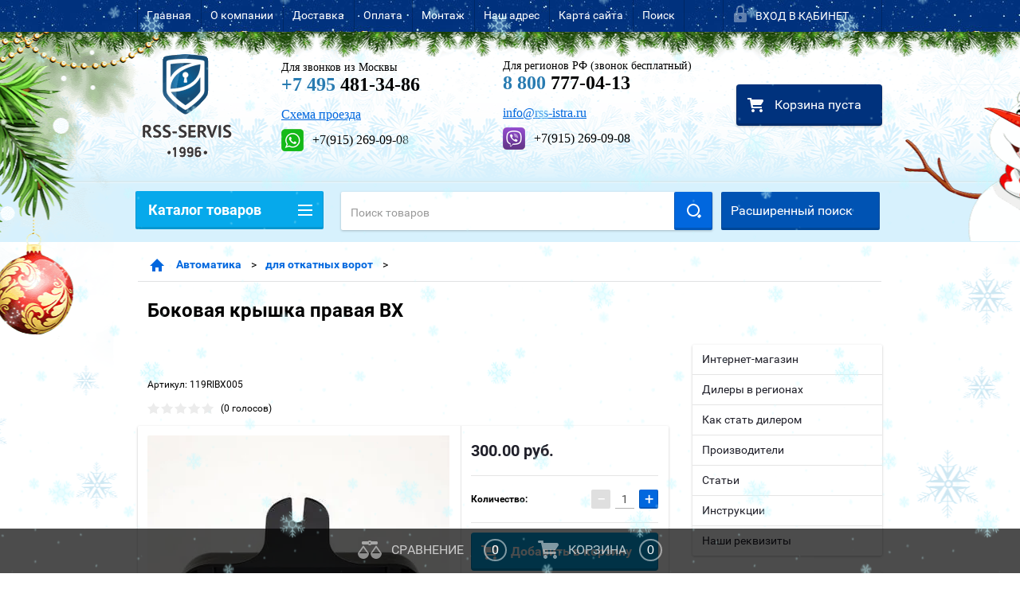

--- FILE ---
content_type: text/html; charset=utf-8
request_url: https://rss-servis.ru/internet-magazin/product/bokovaya-kryshka-pravaya-bx
body_size: 31064
content:

        <!doctype html>
<html lang="ru">
<head>
<meta charset="utf-8">
<meta name="robots" content="all"/>
<title>Боковая крышка правая BX в интернет-магазине по самой низкой цене с доставкой по Москве и РФ.</title>
<meta name="description" content="Вы можете купить Боковая крышка правая BX по цене производителя от официального дилера Came в Москве и Московской области.
&lt;">
<meta name="keywords" content="Боковая крышка правая BX CAME 119RIBX005">
<meta name="SKYPE_TOOLBAR" content="SKYPE_TOOLBAR_PARSER_COMPATIBLE">
<meta name="viewport" content="width=device-width, height=device-height, initial-scale=1.0, maximum-scale=1.0, user-scalable=no">
<meta name="format-detection" content="telephone=no">
<meta http-equiv="x-rim-auto-match" content="none">
<meta name="yandex-verification" content="423ec446783b3596" />
<link rel="stylesheet" href="/g/css/styles_articles_tpl.css">
<script src="/g/libs/jquery/1.10.2/jquery.min.js"></script>

<meta name="yandex-verification" content="6199e74753ee4cde" />
<meta name='wmail-verification' content='460929a7b318808f71ffc82d5984aff0' />

            <!-- 46b9544ffa2e5e73c3c971fe2ede35a5 -->
            <script src='/shared/s3/js/lang/ru.js'></script>
            <script src='/shared/s3/js/common.min.js'></script>
        <link rel='stylesheet' type='text/css' href='/shared/s3/css/calendar.css' /><link rel='stylesheet' type='text/css' href='/shared/highslide-4.1.13/highslide.min.css'/>
<script type='text/javascript' src='/shared/highslide-4.1.13/highslide-full.packed.js'></script>
<script type='text/javascript'>
hs.graphicsDir = '/shared/highslide-4.1.13/graphics/';
hs.outlineType = null;
hs.showCredits = false;
hs.lang={cssDirection:'ltr',loadingText:'Загрузка...',loadingTitle:'Кликните чтобы отменить',focusTitle:'Нажмите чтобы перенести вперёд',fullExpandTitle:'Увеличить',fullExpandText:'Полноэкранный',previousText:'Предыдущий',previousTitle:'Назад (стрелка влево)',nextText:'Далее',nextTitle:'Далее (стрелка вправо)',moveTitle:'Передвинуть',moveText:'Передвинуть',closeText:'Закрыть',closeTitle:'Закрыть (Esc)',resizeTitle:'Восстановить размер',playText:'Слайд-шоу',playTitle:'Слайд-шоу (пробел)',pauseText:'Пауза',pauseTitle:'Приостановить слайд-шоу (пробел)',number:'Изображение %1/%2',restoreTitle:'Нажмите чтобы посмотреть картинку, используйте мышь для перетаскивания. Используйте клавиши вперёд и назад'};</script>
<link rel="icon" href="/favicon.ico" type="image/x-icon">

<!--s3_require-->
<link rel="stylesheet" href="/g/basestyle/1.0.1/user/user.css" type="text/css"/>
<link rel="stylesheet" href="/g/basestyle/1.0.1/user/user.blue.css" type="text/css"/>
<script type="text/javascript" src="/g/basestyle/1.0.1/user/user.js" async></script>
<!--/s3_require-->





        <link rel="stylesheet" type="text/css" href="/g/shop2v2/default/css/theme.less.css"><script type="text/javascript" src="/g/printme.js"></script>
<script type="text/javascript" src="/g/shop2v2/default/js/tpl.js"></script>
<script type="text/javascript" src="/g/shop2v2/default/js/baron.min.js"></script>
<script type="text/javascript" src="/t/v2364/theme485415/shop2.2_new.js"></script>
<script type="text/javascript">shop2.init({"productRefs": {"760424015":{"seria_691":{"46222215":["1058889215"]},"dostavka":{"60fb49e41e6d2df9a1138f816db6e249":["1058889215"]},"tip_61":{"221723841":["1058889215"]}}},"apiHash": {"getPromoProducts":"09c908f97c9c4bb225d894943ac75566","getSearchMatches":"fcc465df8c497f7121190ae84e68e1ec","getFolderCustomFields":"592c2a4384dffd75144d9e83f4f023e9","getProductListItem":"c2130eeca41a6f20ae756e14d23ce2b3","cartAddItem":"00f386dc99f6833341f4826a1de3a4b7","cartRemoveItem":"dbe907155dc34fa9823aaf28fa8e3e53","cartUpdate":"b4e4eb12169287017c7865856aae2819","cartRemoveCoupon":"2e169f2e47171516a37c7f59492a3c69","cartAddCoupon":"f60aee3b40faa49650296da2431ce6b9","deliveryCalc":"80af9cdc1508a1ca5d4fe3205543d3b2","printOrder":"0194e5cbf2ccb9610395af3c75d89f0b","cancelOrder":"d45d0365fd21bdc7e9e278935feb7ae0","cancelOrderNotify":"38254bf3e672a1198f55feaf57cc1826","repeatOrder":"8c6d9475c0e6172e1389441ab0eceb5d","paymentMethods":"4ebf11bb65c1ac364eefa2c9b1f2ffde","compare":"1d753dd489050336d952fe31eaf14e0f"},"hash": null,"verId": 1454447,"mode": "product","step": "","uri": "/internet-magazin","IMAGES_DIR": "/d/","my": {"list_picture_enlarge":true,"accessory":"\u0410\u043a\u0441\u0435\u0441\u0441\u0443\u0430\u0440\u044b ","kit":"\u041d\u0430\u0431\u043e\u0440","recommend":"\u0420\u0435\u043a\u043e\u043c\u0435\u043d\u0434\u0443\u0435\u043c\u044b\u0435","similar":"\u041f\u043e\u0445\u043e\u0436\u0438\u0435","modification":"\u041c\u043e\u0434\u0438\u0444\u0438\u043a\u0430\u0446\u0438\u0438","unique_values":true,"price_fa_rouble":false},"cf_margin_price_enabled": 0,"maps_yandex_key":"","maps_google_key":""});shop2.facets.enabled = true;shop2.delivery.deligate = true;</script>
<style type="text/css">.product-item-thumb {width: 180px;}.product-item-thumb .product-image, .product-item-simple .product-image {height: 160px;width: 180px;}.product-item-thumb .product-amount .amount-title {width: 84px;}.product-item-thumb .product-price {width: 130px;}.shop2-product .product-side-l {width: 180px;}.shop2-product .product-image {height: 180px;width: 180px;}.shop2-product .product-thumbnails li {width: 50px;height: 50px;}</style>

 	<link rel="stylesheet" href="/t/v2364/theme485415/theme9/theme.scss.css">

<script src="/g/s3/misc/includeform/0.0.2/s3.includeform.js"></script>
<script src="/g/libs/jquery-bxslider/4.2.4/jquery.bxslider.min.js"></script>
<script src="/t/v2364/theme485415/js/animit.js"></script>
<script src="/t/v2364/theme485415/js/jquery.formstyler.min.js"></script>
<script src="/t/v2364/theme485415/js/jquery.waslidemenu.min.js"></script>
<script src="/t/v2364/theme485415/js/jquery.responsiveTabs.min.js"></script>
<script src="/t/v2364/theme485415/js/jquery.nouislider.all.js"></script>
<script src="/t/v2364/theme485415/js/owl.carousel.min.js"></script>
<script src="/t/v2364/theme485415/js/tocca.js"></script>
<script src="/t/v2364/theme485415/js/slideout.js"></script>

<script src="/g/s3/shop2/fly/0.0.1/s3.shop2.fly.js"></script>
<script src="/g/s3/shop2/popup/0.0.1/s3.shop2.popup.js"></script>

<script src="/g/templates/shop2/2.23.2/js/main.js" charset="utf-8"></script>

    
        <script>
            $(function(){
                $.s3Shop2Popup();
            });
        </script>
    

<!--[if lt IE 10]>
<script src="/g/libs/ie9-svg-gradient/0.0.1/ie9-svg-gradient.min.js"></script>
<script src="/g/libs/jquery-placeholder/2.0.7/jquery.placeholder.min.js"></script>
<script src="/g/libs/jquery-textshadow/0.0.1/jquery.textshadow.min.js"></script>
<script src="/g/s3/misc/ie/0.0.1/ie.js"></script>
<![endif]-->
<!--[if lt IE 9]>
<script src="/g/libs/html5shiv/html5.js"></script>
<![endif]-->
<link rel="stylesheet" href="/t/v2364/theme485415/k72.css" />
<link rel="stylesheet" href="/t/v2364/theme485415/site.addons.css" />


<script>
	$(function(){
		var isMobile = /Android|webOS|iPhone|iPad|iPod|BlackBerry|IEMobile|Opera Mini/i.test(navigator.userAgent);
			if(isMobile){
				$('body').addClass('mob')
			};
	})
</script>

<link rel="stylesheet" type="text/css" href="/t/v2364/theme485415/ny_2018_2019.scss.css" />
<link rel="stylesheet" href="/g/s3/misc/snow-css/1.2.0/snow.css">
<link rel="stylesheet" href="/t/v2364/theme485415/site.addons.scss.css">

<script src="/t/v2364/theme485415/site.addons.js"></script>
<link rel="stylesheet" href="/t/v2364/theme485415/site.addons2.scss.css">

<link rel="stylesheet" href="/g/libs/jquery-slick/1.9.0/slick.css">
<link rel="stylesheet" href="/t/v2364/theme485415/site.slider.scss.css">
<script src="/g/libs/jquery-slick/1.8.0/slick.min.js"></script>
<script src="/g/templates/addons/slider/type_all/js/mg.slider.type.main.js"></script>


<script>
	$(function(){
		$('.js-mg-slick-slider').mgSlickSlider();
	})
</script>


</head>
<body>
<div class="snowflakes blue">
	<div class="i-large"></div>
	<div class="i-medium"></div>
	<div class="i-small"></div>
</div>

<script type="text/javascript">
if (/MSIE|rv:10.0/i.test(navigator.userAgent) || /Presto/i.test(navigator.userAgent)){
$(".snowflakes").addClass("ie");
	};
</script>

<div id="site_loader"></div>
<div class="close-left-panel"></div>
<div id="menu" class="mobile-left-panel">
    <div class="site_login_wrap_mobile">
        <div class="shop2-block login-form ">
        <div class="block-title">
                <div class="icon"></div>
                Вход в кабинет</div>
        <div class="for_wa_slide">
                <div class="mobile_title_wrap for_wo">
                        <a class="mobile_title">Вход в кабинет</a>
                        <div class="block-body for_wa_slide">
                        <div class="for_wo cab_title">Вход в кабинет</div>
                        <div class="for_wo">
                                                                        <form method="post" action="/lichnyy-kabinet">
                                                <input type="hidden" name="mode" value="login" />
                                                <div class="row">
                                                        <label class="row_title" for="login">Логин или e-mail:</label>
                                                        <label class="field text"><input type="text" name="login" tabindex="1" value="" /></label>
                                                </div>
                                                <div class="row">
                                                        <label class="row_title" for="password">Пароль:</label>
                                                        <label class="field password"><input type="password" name="password" tabindex="2" value="" /></label>
                                                </div>
                                                <a href="/lichnyy-kabinet/forgot_password">Забыли пароль?</a>
                                                <div class="row_button">
                                                        <button type="submit" class="signin-btn" tabindex="3">Войти</button>
                                                </div>
                                        <re-captcha data-captcha="recaptcha"
     data-name="captcha"
     data-sitekey="6LcNwrMcAAAAAOCVMf8ZlES6oZipbnEgI-K9C8ld"
     data-lang="ru"
     data-rsize="invisible"
     data-type="image"
     data-theme="light"></re-captcha></form>
                                        <div class="clear-container"></div>
                                                <div class="reg_link-wrap">
                                                        <a href="/lichnyy-kabinet/register" class="register">Регистрация</a>
                                                </div>
                                        </div>
                        </div>
                </div>

        </div>
</div>    </div>
    <div class="categories-wrap_mobile">
        <ul class="categories_mobile">
                <li class="categories_title">Каталог товаров</li>
                                                                                                                                                                                                                                                                                                            <li class="sublevel"><a class="has_sublayer" href="/komplektuyushchie">Комплектующие</a>
                                                                                                                                                                                                                                                                                                                                <ul>
                                                <li class="parrent_name"><a href="/komplektuyushchie">Комплектующие</a></li>
                                        	                                                                                                           <li class="sublevel"><a class="has_sublayer" href="/komplektuyushchie/dlya-otkatnyh-vorot">для откатных ворот</a>
                                                                                                                                                                                                                                                                                                                                <ul>
                                                <li class="parrent_name"><a href="/komplektuyushchie/dlya-otkatnyh-vorot">для откатных ворот</a></li>
                                        	                                                                                                           <li ><a href="/komplektuyushchie/dlya-otkatnyh/roltehk">Ролтэк</a>
                                                                                                                                                                                                                                                                                                                                </li>
                                                                                                                                                                                              <li ><a href="/folder/home-gate">HomeGate</a>
                                                                                                                                                                                                                                                                                                                                </li>
                                                                                                                                                                                              <li ><a href="/komplektuyushchie/dlya-otkatnyh/alutech-1">Alutech</a>
                                                                                                                                                                                                                                                                                                                                </li>
                                                                                                                                                                                              <li ><a href="/komplektuyushchie/dlya-otkatnyh/doorhan">Doorhan</a>
                                                                                                                                                                                                                                                                                                                                </li>
                                                                                                                                                                                              <li ><a href="/komplektuyushchie/dlya-otkatnyh/came">Came</a>
                                                                                                                                                                                                                                                                                                                                </li>
                                                                                             </ul></li>
                                                                                                                                                                                              <li class="sublevel"><a class="has_sublayer" href="/komplektuyushchie/dlya-podvesnyh">для подвесных ворот</a>
                                                                                                                                                                                                                                                                                                                                <ul>
                                                <li class="parrent_name"><a href="/komplektuyushchie/dlya-podvesnyh">для подвесных ворот</a></li>
                                        	                                                                                                           <li ><a href="/internet-magazin/folder/lajt-rc35-do-200-kg">ЛАЙТ (RC35) до 200 кг.</a>
                                                                                                                                                                                                                                                                                                                                </li>
                                                                                                                                                                                              <li ><a href="/internet-magazin/folder/mikro-rc55-do-400-kg">МИКРО (RC55) до 400 кг</a>
                                                                                                                                                                                                                                                                                                                                </li>
                                                                                                                                                                                              <li ><a href="/internet-magazin/folder/eko-rc59-do-700-kg">ЭКО (RC59) до 700 кг</a>
                                                                                                                                                                                                                                                                                                                                </li>
                                                                                                                                                                                              <li ><a href="/internet-magazin/folder/evro-rc74-do-1200-kg">ЕВРО (RC74) до 1200 кг</a>
                                                                                                                                                                                                                                                                                                                                </li>
                                                                                             </ul></li>
                                                                                                                                                                                              <li ><a href="/komplektuyushchie/petli">для распашных ворот</a>
                                                                                                                                                                                                                                                                                                                                </li>
                                                                                                                                                                                              <li ><a href="/internet-magazin/folder/dlya-garazhnykh">для секционных ворот</a>
                                                                                                                                                                                                                                                                                                                                </li>
                                                                                             </ul></li>
                                                                                                                                                                                              <li class="sublevel"><a class="has_sublayer" href="/avtomatika">Автоматика</a>
                                                                                                                                                                                                                                                                                                                                <ul>
                                                <li class="parrent_name"><a href="/avtomatika">Автоматика</a></li>
                                        	                                                                                                           <li class="sublevel"><a class="has_sublayer" href="/avtomatika/dlya-otkatnyh">для откатных ворот</a>
                                                                                                                                                                                                                                                                                                                                <ul>
                                                <li class="parrent_name"><a href="/avtomatika/dlya-otkatnyh">для откатных ворот</a></li>
                                        	                                                                                                           <li ><a href="/internet-magazin/folder/gotovyye-komplekty-1">Готовые комплекты</a>
                                                                                                                                                                                                                                                                                                                                </li>
                                                                                                                                                                                              <li ><a href="/internet-magazin/folder/privody-otkatnykh-vorot-1">Приводы откатных ворот</a>
                                                                                                                                                                                                                                                                                                                                </li>
                                                                                                                                                                                              <li ><a href="/internet-magazin/folder/zubchatyye-reyki">Зубчатые рейки</a>
                                                                                                                                                                                                                                                                                                                                </li>
                                                                                                                                                                                              <li class="sublevel"><a class="has_sublayer" href="/internet-magazin/folder/zapchasti">Запчасти</a>
                                                                                                                                                                                                                                                                                                                                <ul>
                                                <li class="parrent_name"><a href="/internet-magazin/folder/zapchasti">Запчасти</a></li>
                                        	                                                                                                           <li class="sublevel"><a class="has_sublayer" href="/internet-magazin/folder/doorhan">Doorhan</a>
                                                                                                                                                                                                                                                                                                                                <ul>
                                                <li class="parrent_name"><a href="/internet-magazin/folder/doorhan">Doorhan</a></li>
                                        	                                                                                                           <li ><a href="/internet-magazin/folder/sliding-300">Sl-300</a>
                                                                                                                                                                                                                                                                                                                                </li>
                                                                                             </ul></li>
                                                                                                                                                                                              <li class="sublevel"><a class="has_sublayer" href="/internet-magazin/folder/faac">FAAC</a>
                                                                                                                                                                                                                                                                                                                                <ul>
                                                <li class="parrent_name"><a href="/internet-magazin/folder/faac">FAAC</a></li>
                                        	                                                                                                           <li ><a href="/internet-magazin/folder/faac-740-zapchasti">FAAC 740 запчасти</a>
                                                                                                                                                                                                                                                                                                                                </li>
                                                                                                                                                                                              <li ><a href="/internet-magazin/folder/faac-741-zapchasti">FAAC 741 запчасти</a>
                                                                                                                                                                                                                                                                                                                                </li>
                                                                                                                                                                                              <li ><a href="/internet-magazin/folder/faac-c720-zapchasti">FAAC C720 запчасти</a>
                                                                                                                                                                                                                                                                                                                                </li>
                                                                                             </ul></li>
                                                                                                                                                                                              <li class="sublevel"><a class="has_sublayer" href="/zapchasti-came">CAME</a>
                                                                                                                                                                                                                                                                                                                                <ul>
                                                <li class="parrent_name"><a href="/zapchasti-came">CAME</a></li>
                                        	                                                                                                           <li ><a href="/internet-magazin/folder/seriya-bx-by">серия BX/BY</a>
                                                                                                                                                                                                                                                                                                                                </li>
                                                                                             </ul></li>
                                                                                             </ul></li>
                                                                                             </ul></li>
                                                                                                                                                                                              <li class="sublevel"><a class="has_sublayer" href="/avtomatika/dlya-raspashnyh">для распашных ворот</a>
                                                                                                                                                                                                                                                                                                                                <ul>
                                                <li class="parrent_name"><a href="/avtomatika/dlya-raspashnyh">для распашных ворот</a></li>
                                        	                                                                                                           <li ><a href="/internet-magazin/folder/gotovyye-komplekty-2">Готовые комплекты</a>
                                                                                                                                                                                                                                                                                                                                </li>
                                                                                                                                                                                              <li ><a href="/internet-magazin/folder/privody-raspashnykh-vorot">Приводы распашных ворот</a>
                                                                                                                                                                                                                                                                                                                                </li>
                                                                                                                                                                                              <li class="sublevel"><a class="has_sublayer" href="/internet-magazin/folder/zapchasti-1">Запчасти</a>
                                                                                                                                                                                                                                                                                                                                <ul>
                                                <li class="parrent_name"><a href="/internet-magazin/folder/zapchasti-1">Запчасти</a></li>
                                        	                                                                                                           <li class="sublevel"><a class="has_sublayer" href="/internet-magazin/folder/doorhan-1">Doorhan</a>
                                                                                                                                                                                                                                                                                                                                <ul>
                                                <li class="parrent_name"><a href="/internet-magazin/folder/doorhan-1">Doorhan</a></li>
                                        	                                                                                                           <li ><a href="/internet-magazin/folder/swing-3000-5000">Запчасти Swing 3000/5000</a>
                                                                                                                                                                                                                                                                                                                                </li>
                                                                                                                                                                                              <li ><a href="/internet-magazin/folder/arm-320-1">Запчасти Arm 320</a>
                                                                                                                                                                                                                                                                                                                                </li>
                                                                                             </ul></li>
                                                                                                                                                                                              <li ><a href="/internet-magazin/folder/faac-1">FAAC</a>
                                                                                                                                                                                                                                                                                                                                </li>
                                                                                             </ul></li>
                                                                                             </ul></li>
                                                                                                                                                                                              <li class="sublevel"><a class="has_sublayer" href="/avtomatika/dlya-garazhnyh">для гаражных ворот</a>
                                                                                                                                                                                                                                                                                                                                <ul>
                                                <li class="parrent_name"><a href="/avtomatika/dlya-garazhnyh">для гаражных ворот</a></li>
                                        	                                                                                                           <li ><a href="/internet-magazin/folder/gotovyye-komplekty">Готовые комплекты</a>
                                                                                                                                                                                                                                                                                                                                </li>
                                                                                                                                                                                              <li ><a href="/internet-magazin/folder/privody-garazhnykh-vorot">Приводы гаражных ворот</a>
                                                                                                                                                                                                                                                                                                                                </li>
                                                                                                                                                                                              <li ><a href="/internet-magazin/folder/napravlyayushchiye">Направляющие</a>
                                                                                                                                                                                                                                                                                                                                </li>
                                                                                                                                                                                              <li ><a href="/internet-magazin/folder/zapchasti-2">Запчасти</a>
                                                                                                                                                                                                                                                                                                                                </li>
                                                                                             </ul></li>
                                                                                                                                                                                              <li ><a href="/internet-magazin/folder/radiopriyemniki">радиоприемники</a>
                                                                                                                                                                                                                                                                                                                                </li>
                                                                                                                                                                                              <li ><a href="/internet-magazin/folder/fotoelementy-i-lampy">фотоэлементы и лампы</a>
                                                                                                                                                                                                                                                                                                                                </li>
                                                                                                                                                                                              <li ><a href="/internet-magazin/folder/bloki-i-platy-upravleniya">блоки и платы управления</a>
                                                                                                                                                                                                                                                                                                                                </li>
                                                                                                                                                                                              <li ><a href="/internet-magazin/folder/aksessuary">аксессуары</a>
                                                                                                                                                                                                                                                                                                                                </li>
                                                                                             </ul></li>
                                                                                                                                                                                              <li ><a href="/pulty">Пульты</a>
                                                                                                                                                                                                                                                                                                                                </li>
                                                                                                                                                                                              <li class="sublevel"><a class="has_sublayer" href="/vorota">Ворота</a>
                                                                                                                                                                                                                                                                                                                                <ul>
                                                <li class="parrent_name"><a href="/vorota">Ворота</a></li>
                                        	                                                                                                           <li ><a href="/vorota/sektsionnyye">Секционные ворота</a>
                                                                                                                                                                                                                                                                                                                                </li>
                                                                                                                                                                                              <li class="sublevel"><a class="has_sublayer" href="/vorota/otkatnyye">Откатные ворота</a>
                                                                                                                                                                                                                                                                                                                                <ul>
                                                <li class="parrent_name"><a href="/vorota/otkatnyye">Откатные ворота</a></li>
                                        	                                                                                                           <li ><a href="/vorota/otkatnyye-rss-servis">Откатные ворота &quot;РСС-сервис&quot;</a>
                                                                                                                                                                                                                                                                                                                                </li>
                                                                                                                                                                                              <li ><a href="/vorota/otkatnyye-revolution">Откатные ворота &quot;REVOLUTION&quot;</a>
                                                                                                                                                                                                                                                                                                                                </li>
                                                                                                                                                                                              <li ><a href="/vorota/otkatnyye-iz-sendvich-paneley">Откатные ворота из сэндвич-панелей</a>
                                                                                                                                                                                                                                   </li></ul>
                                                     </li></ul>
                                                </li>
                </ul>
    </div>
            <ul class="top-menu_mobile">
                            <li><a href="/" >Главная</a></li>
                            <li><a href="/o-kompanii" >О компании</a></li>
                            <li><a href="/dostavka-1" >Доставка</a></li>
                            <li><a href="/oplata" >Оплата</a></li>
                            <li><a href="/montazh" >Монтаж</a></li>
                            <li><a href="/nash-adres" >Наш адрес</a></li>
                            <li><a href="/karta-sayta" >Карта сайта</a></li>
                            <li><a href="/search" >Поиск</a></li>
                    </ul>
                <ul class="left-menu_mobile">
                            <li><a href="/" >Интернет-магазин</a></li>
                            <li><a href="/dilery-v-regionakh" >Дилеры в регионах</a></li>
                            <li><a href="/dileram" >Как стать дилером</a></li>
                            <li><a href="/proizvoditeli" >Производители</a></li>
                            <li><a href="/stati" >Статьи</a></li>
                            <li><a href="/instruktsii" >Инструкции</a></li>
                            <li><a href="/nashi-rekvizity" >Наши реквизиты</a></li>
                    </ul>
        <div class="mobile-panel-button--close"></div>
</div>
<div class="mobile-left-panel-filter">
    
</div>
<div class="mobile-right-panel">
            
    
<div class="shop2-block search-form ">
        <div class="block-title">
        <div class="title">Расширенный поиск</div>
        </div>
        <div class="block-body">
                <form action="/internet-magazin/search" enctype="multipart/form-data">
                        <input type="hidden" name="sort_by" value=""/>

                                                        <div class="row">
                                        <label class="row-title" for="shop2-name">Название:</label>
                                        <input autocomplete="off" type="text" class="type_text" name="s[name]" size="20" value="" />
                                </div>
                        
                        
                                <div class="row search_price range_slider_wrapper">
                                        <div class="row-title">Цена (руб.):</div>
                                        <div class="price_range">
                                                <input name="s[price][min]" type="tel" size="5" class="small low" value="" />
                                                <input name="s[price][max]" type="tel" size="5" class="small hight" value="" />
                                        </div>
                                                                        </div>

                        
                                                        <div class="row">
                                        <label class="row-title" for="shop2-article">Артикул:</label>
                                        <input type="text" class="type_text" name="s[article]" value="" />
                                </div>
                        
                                                        <div class="row">
                                        <label class="row-title" for="shop2-text">Текст:</label>
                                        <input type="text" autocomplete="off" class="type_text" name="search_text" size="20" value="" />
                                </div>
                        

                                                        <div class="row">
                                        <div class="row-title">Выберите категорию:</div>
                                        <select name="s[folder_id]" data-placeholder="Все">
                                                <option value="">Все</option>
                                                                                                                                                                                                                                                    <option value="379940441" >
                                         Комплектующие
                                    </option>
                                                                                                                                                                            <option value="379939241" >
                                        &raquo; для откатных ворот
                                    </option>
                                                                                                                                                                            <option value="379939441" >
                                        &raquo;&raquo; Ролтэк
                                    </option>
                                                                                                                                                                            <option value="77957908" >
                                        &raquo;&raquo; HomeGate
                                    </option>
                                                                                                                                                                            <option value="381641241" >
                                        &raquo;&raquo; Alutech
                                    </option>
                                                                                                                                                                            <option value="379939841" >
                                        &raquo;&raquo; Doorhan
                                    </option>
                                                                                                                                                                            <option value="379939641" >
                                        &raquo;&raquo; Came
                                    </option>
                                                                                                                                                                            <option value="379940041" >
                                        &raquo; для подвесных ворот
                                    </option>
                                                                                                                                                                            <option value="185827500" >
                                        &raquo;&raquo; ЛАЙТ (RC35) до 200 кг.
                                    </option>
                                                                                                                                                                            <option value="191674100" >
                                        &raquo;&raquo; МИКРО (RC55) до 400 кг
                                    </option>
                                                                                                                                                                            <option value="191720300" >
                                        &raquo;&raquo; ЭКО (RC59) до 700 кг
                                    </option>
                                                                                                                                                                            <option value="191757700" >
                                        &raquo;&raquo; ЕВРО (RC74) до 1200 кг
                                    </option>
                                                                                                                                                                            <option value="379940241" >
                                        &raquo; для распашных ворот
                                    </option>
                                                                                                                                                                            <option value="61765615" >
                                        &raquo; для секционных ворот
                                    </option>
                                                                                                                                                                            <option value="379942241" >
                                         Автоматика
                                    </option>
                                                                                                                                                                            <option value="379942441" >
                                        &raquo; для откатных ворот
                                    </option>
                                                                                                                                                                            <option value="393401241" >
                                        &raquo;&raquo; Готовые комплекты
                                    </option>
                                                                                                                                                                            <option value="393477641" >
                                        &raquo;&raquo; Приводы откатных ворот
                                    </option>
                                                                                                                                                                            <option value="393478241" >
                                        &raquo;&raquo; Зубчатые рейки
                                    </option>
                                                                                                                                                                            <option value="393479041" >
                                        &raquo;&raquo; Запчасти
                                    </option>
                                                                                                                                                                            <option value="417004041" >
                                        &raquo;&raquo;&raquo; Doorhan
                                    </option>
                                                                                                                                                                            <option value="29341415" >
                                        &raquo;&raquo;&raquo;&raquo; Sl-300
                                    </option>
                                                                                                                                                                            <option value="58959615" >
                                        &raquo;&raquo;&raquo; FAAC
                                    </option>
                                                                                                                                                                            <option value="58959815" >
                                        &raquo;&raquo;&raquo;&raquo; FAAC 740 запчасти
                                    </option>
                                                                                                                                                                            <option value="59066015" >
                                        &raquo;&raquo;&raquo;&raquo; FAAC 741 запчасти
                                    </option>
                                                                                                                                                                            <option value="59072415" >
                                        &raquo;&raquo;&raquo;&raquo; FAAC C720 запчасти
                                    </option>
                                                                                                                                                                            <option value="61706815" >
                                        &raquo;&raquo;&raquo; CAME
                                    </option>
                                                                                                                                                                            <option value="61708215" >
                                        &raquo;&raquo;&raquo;&raquo; серия BX/BY
                                    </option>
                                                                                                                                                                            <option value="379942641" >
                                        &raquo; для распашных ворот
                                    </option>
                                                                                                                                                                            <option value="394933241" >
                                        &raquo;&raquo; Готовые комплекты
                                    </option>
                                                                                                                                                                            <option value="394933441" >
                                        &raquo;&raquo; Приводы распашных ворот
                                    </option>
                                                                                                                                                                            <option value="394933641" >
                                        &raquo;&raquo; Запчасти
                                    </option>
                                                                                                                                                                            <option value="187011015" >
                                        &raquo;&raquo;&raquo; Doorhan
                                    </option>
                                                                                                                                                                            <option value="187011215" >
                                        &raquo;&raquo;&raquo;&raquo; Запчасти Swing 3000/5000
                                    </option>
                                                                                                                                                                            <option value="187973815" >
                                        &raquo;&raquo;&raquo;&raquo; Запчасти Arm 320
                                    </option>
                                                                                                                                                                            <option value="187010615" >
                                        &raquo;&raquo;&raquo; FAAC
                                    </option>
                                                                                                                                                                            <option value="379942841" >
                                        &raquo; для гаражных ворот
                                    </option>
                                                                                                                                                                            <option value="409877041" >
                                        &raquo;&raquo; Готовые комплекты
                                    </option>
                                                                                                                                                                            <option value="409877241" >
                                        &raquo;&raquo; Приводы гаражных ворот
                                    </option>
                                                                                                                                                                            <option value="409877441" >
                                        &raquo;&raquo; Направляющие
                                    </option>
                                                                                                                                                                            <option value="409877641" >
                                        &raquo;&raquo; Запчасти
                                    </option>
                                                                                                                                                                            <option value="394217841" >
                                        &raquo; радиоприемники
                                    </option>
                                                                                                                                                                            <option value="394218441" >
                                        &raquo; фотоэлементы и лампы
                                    </option>
                                                                                                                                                                            <option value="394217241" >
                                        &raquo; блоки и платы управления
                                    </option>
                                                                                                                                                                            <option value="394221841" >
                                        &raquo; аксессуары
                                    </option>
                                                                                                                                                                            <option value="379943441" >
                                         Пульты
                                    </option>
                                                                                                                                                                            <option value="62681815" >
                                         Ворота
                                    </option>
                                                                                                                                                                            <option value="63374215" >
                                        &raquo; Секционные ворота
                                    </option>
                                                                                                                                                                            <option value="63374415" >
                                        &raquo; Откатные ворота
                                    </option>
                                                                                                                                                                            <option value="63650015" >
                                        &raquo;&raquo; Откатные ворота &quot;РСС-сервис&quot;
                                    </option>
                                                                                                                                                                            <option value="63650415" >
                                        &raquo;&raquo; Откатные ворота &quot;REVOLUTION&quot;
                                    </option>
                                                                                                                                                                            <option value="63650615" >
                                        &raquo;&raquo; Откатные ворота из сэндвич-панелей
                                    </option>
                                                                                                                        </select>
                                </div>

                                <div id="shop2_search_custom_fields" class="shop2_search_custom_fields"></div>
                        
                                                <div id="shop2_search_global_fields">
                                
                                                        </div>
                        
                                                        <div class="row">
                                        <div class="row-title">Производитель:</div>
                                        <select name="s[vendor_id]" data-placeholder="Все">
                                                <option value="">Все</option>
                                                            <option value="109532441" >Alutech (Беларусь)</option>
                                                            <option value="108640641" >Came (Италия)</option>
                                                            <option value="109525241" >DoorHan (Россия)</option>
                                                            <option value="109621841" >FAAC (Италия)</option>
                                                            <option value="59071309" >Home Gate</option>
                                                            <option value="109614841" >Nice (Италия)</option>
                                                            <option value="19069615" >NOTEDO</option>
                                                            <option value="10916015" >R-Tech (РОЛТЭК)</option>
                                                            <option value="11134708" >КАВ (Россия)</option>
                                                            <option value="106782641" >Ролтэк (Россия)</option>
                                                            <option value="2922615" >РСС-сервис</option>
                                                            <option value="2416215" >СЕВЕРСТАЛЬ</option>
                                                                    </select>
                                </div>
                        
                        														    <div class="row">
							        <div class="row-title">Снят с производства:</div>
							            							            <select name="s[_flags][40302]">
							            <option value="">Все</option>
							            <option value="1">да</option>
							            <option value="0">нет</option>
							        </select>
							    </div>
					    																					    <div class="row">
							        <div class="row-title">Бесплатная доставка по РФ:</div>
							            							            <select name="s[_flags][222015]">
							            <option value="">Все</option>
							            <option value="1">да</option>
							            <option value="0">нет</option>
							        </select>
							    </div>
					    																					    <div class="row">
							        <div class="row-title">Самый быстрый:</div>
							            							            <select name="s[_flags][243102]">
							            <option value="">Все</option>
							            <option value="1">да</option>
							            <option value="0">нет</option>
							        </select>
							    </div>
					    																					    <div class="row">
							        <div class="row-title">Нет в наличии:</div>
							            							            <select name="s[_flags][251702]">
							            <option value="">Все</option>
							            <option value="1">да</option>
							            <option value="0">нет</option>
							        </select>
							    </div>
					    																					    <div class="row">
							        <div class="row-title">Черная пятница:</div>
							            							            <select name="s[_flags][548501]">
							            <option value="">Все</option>
							            <option value="1">да</option>
							            <option value="0">нет</option>
							        </select>
							    </div>
					    																					    <div class="row">
							        <div class="row-title">Новинка:</div>
							            							            <select name="s[_flags][2]">
							            <option value="">Все</option>
							            <option value="1">да</option>
							            <option value="0">нет</option>
							        </select>
							    </div>
					    																					    <div class="row">
							        <div class="row-title">Спецпредложение:</div>
							            							            <select name="s[_flags][1]">
							            <option value="">Все</option>
							            <option value="1">да</option>
							            <option value="0">нет</option>
							        </select>
							    </div>
					    							
                                                        <div class="row">
                                        <div class="row-title">Результатов на странице:</div>
                                        <select name="s[products_per_page]">
                                                                                                                                                                            <option value="5">5</option>
                                                                                                                            <option value="20">20</option>
                                                                                                                            <option value="35">35</option>
                                                                                                                            <option value="50">50</option>
                                                                                                                            <option value="65">65</option>
                                                                                                                            <option value="80">80</option>
                                                                                                                            <option value="95">95</option>
                                                                            </select>
                                </div>
                        
                        <div class="clear-container"></div>
                        <div class="row_button">
                                <div class="close_search_form">Закрыть</div>
                                <button type="submit" class="search-btn">Найти</button>
                        </div>
                <re-captcha data-captcha="recaptcha"
     data-name="captcha"
     data-sitekey="6LcNwrMcAAAAAOCVMf8ZlES6oZipbnEgI-K9C8ld"
     data-lang="ru"
     data-rsize="invisible"
     data-type="image"
     data-theme="light"></re-captcha></form>
                <div class="clear-container"></div>
        </div>
</div><!-- Search Form --></div>
<div id="panel" class="site-wrapper product_page">
    <div class="panel-shadow1"></div>
    <div class="panel-shadow2"></div>
    <div class="panel-shadow3"></div>
    <header role="banner" class="header">
        <div class="empty-block" style="height: 72px;"></div>
        <div class="top-panel-wrap head_block">
            <div class="mobile-panel-button">
                <div class="mobile-panel-button--open"></div>
            </div>
            <div class="shop2-cart-preview_mobile">
                <div class="shop2-cart-preview order-btn empty-cart"> <!-- empty-cart -->
        <div class="shop2-block cart-preview">
                <div class="open_button"></div>
                <div class="close_button"></div>

                <div class="block-body">
                                                <div class="empty_cart_title">Корзина пуста</div>
                                    <a href="/internet-magazin/cart" class="link_to_cart">Оформить заказ</a>
                        <a href="/internet-magazin/cart" class="link_to_cart_mobile"></a>
                </div>

        </div>
</div><!-- Cart Preview -->
            </div>
            <div class="search-panel-wrap_mobile">
                <div class="push-to-search"></div>
            </div>
            <div class="search-area_mobile">
                <div class="text_input-wrap">
                                    </div>
                <div class="search-more-button">
                    <div class="search-open-button">
                        <div class="icon">
                            <div class="first-line"></div>
                            <div class="second-line"></div>
                            <div class="third-line"></div>
                        </div>
                        <div class="title">Расширенный поиск</div>
                    </div>
                </div>
            </div>
            <div class="max-width-wrapper">
                                   <ul class="top-menu">
                                                    <li><a href="/" >Главная</a></li>
                                                    <li><a href="/o-kompanii" >О компании</a></li>
                                                    <li><a href="/dostavka-1" >Доставка</a></li>
                                                    <li><a href="/oplata" >Оплата</a></li>
                                                    <li><a href="/montazh" >Монтаж</a></li>
                                                    <li><a href="/nash-adres" >Наш адрес</a></li>
                                                    <li><a href="/karta-sayta" >Карта сайта</a></li>
                                                    <li><a href="/search" >Поиск</a></li>
                                            </ul>
                
                <div class="site_login_wrap">
                    <div class="shop2-block login-form ">
        <div class="block-title">
                <div class="icon"></div>
                Вход в кабинет</div>
        <div class="for_wa_slide">
                <div class="mobile_title_wrap for_wo">
                        <a class="mobile_title">Вход в кабинет</a>
                        <div class="block-body for_wa_slide">
                        <div class="for_wo cab_title">Вход в кабинет</div>
                        <div class="for_wo">
                                                                        <form method="post" action="/lichnyy-kabinet">
                                                <input type="hidden" name="mode" value="login" />
                                                <div class="row">
                                                        <label class="row_title" for="login">Логин или e-mail:</label>
                                                        <label class="field text"><input type="text" name="login" tabindex="1" value="" /></label>
                                                </div>
                                                <div class="row">
                                                        <label class="row_title" for="password">Пароль:</label>
                                                        <label class="field password"><input type="password" name="password" tabindex="2" value="" /></label>
                                                </div>
                                                <a href="/lichnyy-kabinet/forgot_password">Забыли пароль?</a>
                                                <div class="row_button">
                                                        <button type="submit" class="signin-btn" tabindex="3">Войти</button>
                                                </div>
                                        <re-captcha data-captcha="recaptcha"
     data-name="captcha"
     data-sitekey="6LcNwrMcAAAAAOCVMf8ZlES6oZipbnEgI-K9C8ld"
     data-lang="ru"
     data-rsize="invisible"
     data-type="image"
     data-theme="light"></re-captcha></form>
                                        <div class="clear-container"></div>
                                                <div class="reg_link-wrap">
                                                        <a href="/lichnyy-kabinet/register" class="register">Регистрация</a>
                                                </div>
                                        </div>
                        </div>
                </div>

        </div>
</div>                </div>
            </div>
        </div>
        <div class="head-empty"></div>
        <div class="logo-pic logo-pic2"><a href="http://rss-servis.ru"><img src="/t/v2364/theme485415/logo2.gif" alt="Рсс-сервис"></a></div> 
        
        <div class="max-width-wrapper">
        	            <div class="company-name-wrap ">
                                	<div class="logo-pic"><a href="http://rss-servis.ru"><img src="/d/logo_upd.png" alt="Рсс-сервис"></a></div> 
                                                <div class="logo-text-wrap">
                	<div class="logo-text">
                		                		<div class="header_phones">
	                    	<div class="tit">Для звонков из Москвы</div>
	                    	<a class="tels"><span>+7 495</span> 481-34-86</a>
	                    	<div class="emails"><p><a href="/nash-adres">Схема проезда</a></p></div>
	                    	<div class="cont">+7(915) 269-09-08</div>								                    </div>
                	</div>
                </div>
                            </div>
                        <div class="right-header-area">
                                    <div class="header_phones">
                    	<div class="tit tit2">Для регионов РФ (звонок бесплатный)</div>
                    	<a class="tels"><span>8 800</span> 777-04-13</a>
                    	<a class="emails">info@rss-istra.ru</a>
                    	<div class="cont">+7(915) 269-09-08</div>						                    </div>
                                <div class="shop2-cart-preview order-btn empty-cart"> <!-- empty-cart -->
        <div class="shop2-block cart-preview">
                <div class="open_button"></div>
                <div class="close_button"></div>

                <div class="block-body">
                                                <div class="empty_cart_title">Корзина пуста</div>
                                    <a href="/internet-magazin/cart" class="link_to_cart">Оформить заказ</a>
                        <a href="/internet-magazin/cart" class="link_to_cart_mobile"></a>
                </div>

        </div>
</div><!-- Cart Preview -->
            </div>
        </div>
    </header><!-- .header-->
    <div class="content-wrapper clear-self not_main_page">
        <main role="main" class="main">
            <div class="content">
                <div class="content-inner">
                    <div class="shop-search-panel">
                                                <script>
	var shop2SmartSearchSettings = {
		shop2_currency: 'руб.'
	}
</script>


<div id="search-app" class="hide_search_popup" v-on-clickaway="resetData">

	<form action="/internet-magazin/search" enctype="multipart/form-data" id="smart-search-block" class="search-block__form search-products-lite">
		<input type="hidden" name="gr_smart_search" value="1">
		<input autocomplete="off" placeholder="Поиск товаров" v-model="search_query" v-on:keyup="searchStart" type="text" name="search_text" class="search-block__input" id="shop2-name">
		<button class="search-block__btn push_to_search"></button>
	    <div class="search-block__popup" data-remodal-target="search-form">&nbsp;</div>
	    <div class="clear_type-form"></div>
	<re-captcha data-captcha="recaptcha"
     data-name="captcha"
     data-sitekey="6LcNwrMcAAAAAOCVMf8ZlES6oZipbnEgI-K9C8ld"
     data-lang="ru"
     data-rsize="invisible"
     data-type="image"
     data-theme="light"></re-captcha></form>
	<div id="search-result" class="custom-scroll scroll-width-thin scroll" v-if="(foundsProduct + foundsFolders + foundsVendors) > 0" v-cloak>
		<div class="search-result-top">
			<div class="search-result-left" v-if="foundsProduct > 0">
				<div class="result-products">
					<div class="products-search-title">Товары <span>{{foundsProduct}}</span></div>
					<div class="product-items">
						<div class="product-item" v-for='product in products'>
							<div class="product-image" v-if="product.image_url">
								<a v-bind:href="'/'+product.alias">
									<img v-bind:src="product.image_url" v-bind:alt="product.name" v-bind:title="product.name">
								</a>
							</div>
							
							<div class="product-image no-image" v-else>
								<a v-bind:href="'/'+product.alias"></a>
							</div>
							
							<div class="product-text">
								<div class="product-name"><a v-bind:href="'/'+product.alias">{{product.name}}</a></div>
								<div class="product-text-price">
									<div class="price-old" v-if="product.price_old > 0"><strong>{{product.price_old}}</strong> <span>{{shop2SmartSearchSettings.shop2_currency}}</span></div>
									<div class="price"><strong>{{product.price}}</strong> <span>{{shop2SmartSearchSettings.shop2_currency}}</span></div>
								</div>
							</div>
						</div>
					</div>
				</div>
			</div>
			<div class="search-result-right" v-if="foundsFolders > 0 || foundsVendors > 0">
				<div class="result-folders" v-if="foundsFolders > 0">
					<div class="folders-search-title">Категории <span>{{foundsFolders}}</span></div>
					<div class="folder-items">
						<div class="folder-item" v-for="folder in foldersSearch">
							<a v-bind:href="'/'+folder.alias" class="found-folder"><span>{{folder.folder_name}}</span></a>
						</div>
					</div>
				</div>
				<div class="result-vendors" v-if="foundsVendors > 0">	
					<div class="vendors-search-title">Производители <span>{{foundsVendors}}</span></div>
					<div class="vendor-items">
						<div class="vendor-item" v-for="vendor in vendorsSearch">
							<a v-bind:href="vendor.alias" class="found-vendor"><span>{{vendor.name}}</span></a>
						</div>
					</div>
				</div>
			</div>
		</div>
		<div class="search-result-bottom">
			<span class="search-result-btn"><span>Все результаты</span></span>
		</div>
	</div>
</div>



<script> 
var shop2SmartSearch = {
		folders: [{"folder_id":"379939041","folder_name":"","tree_id":"121840441","_left":"1","_right":"190","_level":"0","hidden":"0","items":"0","alias":"internet-magazin\/folder\/379939041","page_url":"\/internet-magazin","exporter:share\/yandex_market":1,"exporter:folders:share\/yandex_market":0},{"folder_id":"379940441","folder_name":"\u041a\u043e\u043c\u043f\u043b\u0435\u043a\u0442\u0443\u044e\u0449\u0438\u0435","tree_id":"121840441","_left":"2","_right":"29","_level":"1","hidden":"0","items":"0","alias":"komplektuyushchie","page_url":"\/internet-magazin","exporter:share\/yandex_market":1,"image_id":{"ver_id":"1454447","image_id":"892330015","filename":"komplektuyushchie-dlya-vorot.png","name":"komplektuyushchie-dlya-vorot","image_width":"90","image_height":"66","ext":"png"},"exporter:folders:share\/yandex_market":""},{"folder_id":"379939241","folder_name":"\u0434\u043b\u044f \u043e\u0442\u043a\u0430\u0442\u043d\u044b\u0445 \u0432\u043e\u0440\u043e\u0442","tree_id":"121840441","_left":"3","_right":"14","_level":"2","hidden":"0","items":"0","alias":"komplektuyushchie\/dlya-otkatnyh-vorot","page_url":"\/internet-magazin","exporter:share\/yandex_market":1,"image_id":{"ver_id":"1454447","image_id":"892330015","filename":"komplektuyushchie-dlya-vorot.png","name":"komplektuyushchie-dlya-vorot","image_width":"90","image_height":"66","ext":"png"},"exporter:folders:share\/yandex_market":""},{"folder_id":"379939441","folder_name":"\u0420\u043e\u043b\u0442\u044d\u043a","tree_id":"121840441","_left":"4","_right":"5","_level":"3","hidden":"0","items":"0","alias":"komplektuyushchie\/dlya-otkatnyh\/roltehk","page_url":"\/internet-magazin","exporter:share\/yandex_market":1,"image_id":{"ver_id":"1454447","image_id":"892344015","filename":"komplektuyushchie-roltehk.png","name":"komplektuyushchie-roltehk","image_width":"600","image_height":"340","ext":"png"},"exporter:folders:share\/yandex_market":"0"},{"folder_id":"77957908","folder_name":"HomeGate","tree_id":"121840441","_left":"6","_right":"7","_level":"3","hidden":"0","items":"0","alias":"folder\/home-gate","page_url":"\/internet-magazin","exporter:share\/yandex_market":1,"image_id":{"ver_id":"1454447","image_id":"842077708","filename":"home-gate_1.png","name":"home-gate","image_width":"1680","image_height":"638","ext":"png"},"exporter:folders:share\/yandex_market":""},{"folder_id":"381641241","folder_name":"Alutech","tree_id":"121840441","_left":"8","_right":"9","_level":"3","hidden":"0","items":"0","alias":"komplektuyushchie\/dlya-otkatnyh\/alutech-1","page_url":"\/internet-magazin","exporter:share\/yandex_market":1,"image_id":{"ver_id":"1454447","image_id":"892348015","filename":"komplektuyushchie-alyutekh.png","name":"komplektuyushchie-alyutekh","image_width":"1488","image_height":"326","ext":"png"},"exporter:folders:share\/yandex_market":""},{"folder_id":"379939841","folder_name":"Doorhan","tree_id":"121840441","_left":"10","_right":"11","_level":"3","hidden":"0","items":"0","alias":"komplektuyushchie\/dlya-otkatnyh\/doorhan","page_url":"\/internet-magazin","exporter:share\/yandex_market":1,"image_id":{"ver_id":"1454447","image_id":"892347415","filename":"komplektuyushchie-doorhan.png","name":"komplektuyushchie-doorhan","image_width":"622","image_height":"200","ext":"png"},"exporter:folders:share\/yandex_market":""},{"folder_id":"379939641","folder_name":"Came","tree_id":"121840441","_left":"12","_right":"13","_level":"3","hidden":"0","items":"0","alias":"komplektuyushchie\/dlya-otkatnyh\/came","page_url":"\/internet-magazin","exporter:share\/yandex_market":1,"image_id":{"ver_id":"1454447","image_id":"892346215","filename":"komplektuyushchie-came.png","name":"komplektuyushchie-came","image_width":"642","image_height":"261","ext":"png"},"exporter:folders:share\/yandex_market":""},{"folder_id":"379940041","folder_name":"\u0434\u043b\u044f \u043f\u043e\u0434\u0432\u0435\u0441\u043d\u044b\u0445 \u0432\u043e\u0440\u043e\u0442","tree_id":"121840441","_left":"15","_right":"24","_level":"2","hidden":"0","items":"0","alias":"komplektuyushchie\/dlya-podvesnyh","page_url":"\/internet-magazin","exporter:share\/yandex_market":1,"image_id":{"ver_id":"1454447","image_id":"892338215","filename":"komplektuyushchie-dlya-podvesnyh-vorot.png","name":"komplektuyushchie-dlya-podvesnyh-vorot","image_width":"250","image_height":"222","ext":"png"},"exporter:folders:share\/yandex_market":""},{"folder_id":"185827500","folder_name":"\u041b\u0410\u0419\u0422 (RC35) \u0434\u043e 200 \u043a\u0433.","tree_id":"121840441","_left":"16","_right":"17","_level":"3","hidden":"0","items":"0","alias":"internet-magazin\/folder\/lajt-rc35-do-200-kg","page_url":"\/internet-magazin","exporter:share\/yandex_market":1,"image_id":{"ver_id":"1454447","image_id":"2182919500","filename":"sistema-lajt-dlya-podvesnyh.png","name":"sistema-lajt-dlya-podvesnyh","image_width":"400","image_height":"400","ext":"png"},"exporter:folders:share\/yandex_market":""},{"folder_id":"191674100","folder_name":"\u041c\u0418\u041a\u0420\u041e (RC55) \u0434\u043e 400 \u043a\u0433","tree_id":"121840441","_left":"18","_right":"19","_level":"3","hidden":"0","items":"0","alias":"internet-magazin\/folder\/mikro-rc55-do-400-kg","page_url":"\/internet-magazin","exporter:share\/yandex_market":1,"image_id":{"ver_id":"1454447","image_id":"2280594300","filename":"sistema-mikro-dlya-podvesnyh.png","name":"sistema-mikro-dlya-podvesnyh","image_width":"400","image_height":"400","ext":"png"},"exporter:folders:share\/yandex_market":""},{"folder_id":"191720300","folder_name":"\u042d\u041a\u041e (RC59) \u0434\u043e 700 \u043a\u0433","tree_id":"121840441","_left":"20","_right":"21","_level":"3","hidden":"0","items":"0","alias":"internet-magazin\/folder\/eko-rc59-do-700-kg","page_url":"\/internet-magazin","exporter:share\/yandex_market":1,"image_id":{"ver_id":"1454447","image_id":"2281376900","filename":"sistema-ehko-dlya-podvesnyh.png","name":"sistema-ehko-dlya-podvesnyh","image_width":"392","image_height":"392","ext":"png"},"exporter:folders:share\/yandex_market":""},{"folder_id":"191757700","folder_name":"\u0415\u0412\u0420\u041e (RC74) \u0434\u043e 1200 \u043a\u0433","tree_id":"121840441","_left":"22","_right":"23","_level":"3","hidden":"0","items":"0","alias":"internet-magazin\/folder\/evro-rc74-do-1200-kg","page_url":"\/internet-magazin","exporter:share\/yandex_market":1,"image_id":{"ver_id":"1454447","image_id":"2281855100","filename":"sistema-evro-dlya-podvesnyh.png","name":"sistema-evro-dlya-podvesnyh","image_width":"392","image_height":"392","ext":"png"},"exporter:folders:share\/yandex_market":""},{"folder_id":"379940241","folder_name":"\u0434\u043b\u044f \u0440\u0430\u0441\u043f\u0430\u0448\u043d\u044b\u0445 \u0432\u043e\u0440\u043e\u0442","tree_id":"121840441","_left":"25","_right":"26","_level":"2","hidden":"0","items":"0","alias":"komplektuyushchie\/petli","page_url":"\/internet-magazin","exporter:share\/yandex_market":1,"image_id":{"ver_id":"1454447","image_id":"892338615","filename":"petli-dlya-vorot.png","name":"petli-dlya-vorot","image_width":"680","image_height":"573","ext":"png"},"exporter:folders:share\/yandex_market":""},{"folder_id":"61765615","folder_name":"\u0434\u043b\u044f \u0441\u0435\u043a\u0446\u0438\u043e\u043d\u043d\u044b\u0445 \u0432\u043e\u0440\u043e\u0442","tree_id":"121840441","_left":"27","_right":"28","_level":"2","hidden":"0","items":"0","alias":"internet-magazin\/folder\/dlya-garazhnykh","page_url":"\/internet-magazin","exporter:share\/yandex_market":1,"image_id":{"ver_id":"1454447","image_id":"892343415","filename":"komplektuyushchie-dlya-sekcionnyh.png","name":"komplektuyushchie-dlya-sekcionnyh","image_width":"330","image_height":"220","ext":"png"},"exporter:folders:share\/yandex_market":""},{"folder_id":"379942241","folder_name":"\u0410\u0432\u0442\u043e\u043c\u0430\u0442\u0438\u043a\u0430","tree_id":"121840441","_left":"30","_right":"93","_level":"1","hidden":"0","items":"0","alias":"avtomatika","page_url":"\/internet-magazin","exporter:share\/yandex_market":1,"image_id":{"ver_id":"1454447","image_id":"892330815","filename":"avtomatika-dlya-vorot.png","name":"avtomatika-dlya-vorot","image_width":"240","image_height":"240","ext":"png"},"exporter:folders:share\/yandex_market":""},{"folder_id":"379942441","folder_name":"\u0434\u043b\u044f \u043e\u0442\u043a\u0430\u0442\u043d\u044b\u0445 \u0432\u043e\u0440\u043e\u0442","tree_id":"121840441","_left":"31","_right":"58","_level":"2","hidden":"0","items":"0","alias":"avtomatika\/dlya-otkatnyh","page_url":"\/internet-magazin","exporter:share\/yandex_market":1,"image_id":{"ver_id":"1454447","image_id":"892330815","filename":"avtomatika-dlya-vorot.png","name":"avtomatika-dlya-vorot","image_width":"240","image_height":"240","ext":"png"},"exporter:folders:share\/yandex_market":""},{"folder_id":"393401241","folder_name":"\u0413\u043e\u0442\u043e\u0432\u044b\u0435 \u043a\u043e\u043c\u043f\u043b\u0435\u043a\u0442\u044b","tree_id":"121840441","_left":"32","_right":"33","_level":"3","hidden":"0","items":"0","alias":"internet-magazin\/folder\/gotovyye-komplekty-1","page_url":"\/internet-magazin","exporter:share\/yandex_market":1,"image_id":{"ver_id":"1454447","image_id":"892330815","filename":"avtomatika-dlya-vorot.png","name":"avtomatika-dlya-vorot","image_width":"240","image_height":"240","ext":"png"},"exporter:folders:share\/yandex_market":""},{"folder_id":"393477641","folder_name":"\u041f\u0440\u0438\u0432\u043e\u0434\u044b \u043e\u0442\u043a\u0430\u0442\u043d\u044b\u0445 \u0432\u043e\u0440\u043e\u0442","tree_id":"121840441","_left":"34","_right":"35","_level":"3","hidden":"0","items":"0","alias":"internet-magazin\/folder\/privody-otkatnykh-vorot-1","page_url":"\/internet-magazin","exporter:share\/yandex_market":1,"image_id":{"ver_id":"1454447","image_id":"893037615","filename":"privod-dlya-vorot.png","name":"privod-dlya-vorot","image_width":"240","image_height":"240","ext":"png"},"exporter:folders:share\/yandex_market":"0"},{"folder_id":"393478241","folder_name":"\u0417\u0443\u0431\u0447\u0430\u0442\u044b\u0435 \u0440\u0435\u0439\u043a\u0438","tree_id":"121840441","_left":"36","_right":"37","_level":"3","hidden":"0","items":"0","alias":"internet-magazin\/folder\/zubchatyye-reyki","page_url":"\/internet-magazin","exporter:share\/yandex_market":1,"image_id":{"ver_id":"1454447","image_id":"893037815","filename":"zubchatye-rejki-dlya-otkatnyh-vorot.png","name":"zubchatye-rejki-dlya-otkatnyh-vorot","image_width":"240","image_height":"240","ext":"png"},"exporter:folders:share\/yandex_market":""},{"folder_id":"393479041","folder_name":"\u0417\u0430\u043f\u0447\u0430\u0441\u0442\u0438","tree_id":"121840441","_left":"38","_right":"57","_level":"3","hidden":"0","items":"0","alias":"internet-magazin\/folder\/zapchasti","page_url":"\/internet-magazin","exporter:share\/yandex_market":1,"image_id":{"ver_id":"1454447","image_id":"893038415","filename":"zapchasti-dlya-otkatnyh.png","name":"zapchasti-dlya-otkatnyh","image_width":"290","image_height":"290","ext":"png"},"exporter:folders:share\/yandex_market":"0"},{"folder_id":"417004041","folder_name":"Doorhan","tree_id":"121840441","_left":"39","_right":"44","_level":"4","hidden":"0","items":"0","alias":"internet-magazin\/folder\/doorhan","page_url":"\/internet-magazin","exporter:share\/yandex_market":1,"image_id":{"ver_id":"1454447","image_id":"892347415","filename":"komplektuyushchie-doorhan.png","name":"komplektuyushchie-doorhan","image_width":"622","image_height":"200","ext":"png"},"exporter:folders:share\/yandex_market":"0"},{"folder_id":"29341415","folder_name":"Sl-300","tree_id":"121840441","_left":"40","_right":"41","_level":"5","hidden":"0","items":"0","alias":"internet-magazin\/folder\/sliding-300","page_url":"\/internet-magazin","exporter:share\/yandex_market":1,"image_id":0,"exporter:folders:share\/yandex_market":"0"},{"folder_id":"58959615","folder_name":"FAAC","tree_id":"121840441","_left":"45","_right":"52","_level":"4","hidden":"0","items":"0","alias":"internet-magazin\/folder\/faac","page_url":"\/internet-magazin","exporter:share\/yandex_market":1,"image_id":{"ver_id":"1454447","image_id":"893042615","filename":"zapchasti-faac.png","name":"zapchasti-faac","image_width":"640","image_height":"480","ext":"png"},"exporter:folders:share\/yandex_market":"0"},{"folder_id":"58959815","folder_name":"FAAC 740 \u0437\u0430\u043f\u0447\u0430\u0441\u0442\u0438","tree_id":"121840441","_left":"46","_right":"47","_level":"5","hidden":"0","items":"0","alias":"internet-magazin\/folder\/faac-740-zapchasti","page_url":"\/internet-magazin","exporter:share\/yandex_market":1,"image_id":{"ver_id":"1454447","image_id":"800735015","filename":"privod-faac-740-zapchasti.png","name":"privod-faac-740-zapchasti","image_width":"580","image_height":"378","ext":"png"},"exporter:folders:share\/yandex_market":"0"},{"folder_id":"59066015","folder_name":"FAAC 741 \u0437\u0430\u043f\u0447\u0430\u0441\u0442\u0438","tree_id":"121840441","_left":"48","_right":"49","_level":"5","hidden":"0","items":"0","alias":"internet-magazin\/folder\/faac-741-zapchasti","page_url":"\/internet-magazin","exporter:share\/yandex_market":1,"image_id":{"ver_id":"1454447","image_id":"800735015","filename":"privod-faac-740-zapchasti.png","name":"privod-faac-740-zapchasti","image_width":"580","image_height":"378","ext":"png"},"exporter:folders:share\/yandex_market":"0"},{"folder_id":"59072415","folder_name":"FAAC C720 \u0437\u0430\u043f\u0447\u0430\u0441\u0442\u0438","tree_id":"121840441","_left":"50","_right":"51","_level":"5","hidden":"0","items":"0","alias":"internet-magazin\/folder\/faac-c720-zapchasti","page_url":"\/internet-magazin","exporter:share\/yandex_market":1,"image_id":{"ver_id":"1454447","image_id":"800735015","filename":"privod-faac-740-zapchasti.png","name":"privod-faac-740-zapchasti","image_width":"580","image_height":"378","ext":"png"},"exporter:folders:share\/yandex_market":"0"},{"folder_id":"61706815","folder_name":"CAME","tree_id":"121840441","_left":"53","_right":"56","_level":"4","hidden":"0","items":"0","alias":"zapchasti-came","page_url":"\/internet-magazin","exporter:share\/yandex_market":1,"image_id":{"ver_id":"1454447","image_id":"892346215","filename":"komplektuyushchie-came.png","name":"komplektuyushchie-came","image_width":"642","image_height":"261","ext":"png"},"exporter:folders:share\/yandex_market":"0"},{"folder_id":"61708215","folder_name":"\u0441\u0435\u0440\u0438\u044f BX\/BY","tree_id":"121840441","_left":"54","_right":"55","_level":"5","hidden":"0","items":"0","alias":"internet-magazin\/folder\/seriya-bx-by","page_url":"\/internet-magazin","exporter:share\/yandex_market":1,"image_id":{"ver_id":"1454447","image_id":"800735015","filename":"privod-faac-740-zapchasti.png","name":"privod-faac-740-zapchasti","image_width":"580","image_height":"378","ext":"png"},"exporter:folders:share\/yandex_market":"0"},{"folder_id":"379942641","folder_name":"\u0434\u043b\u044f \u0440\u0430\u0441\u043f\u0430\u0448\u043d\u044b\u0445 \u0432\u043e\u0440\u043e\u0442","tree_id":"121840441","_left":"59","_right":"74","_level":"2","hidden":"0","items":"0","alias":"avtomatika\/dlya-raspashnyh","page_url":"\/internet-magazin","exporter:share\/yandex_market":1,"image_id":{"ver_id":"1454447","image_id":"892350015","filename":"avtomatika-dlya-raspashnyh.png","name":"avtomatika-dlya-raspashnyh","image_width":"240","image_height":"240","ext":"png"},"exporter:folders:share\/yandex_market":""},{"folder_id":"394933241","folder_name":"\u0413\u043e\u0442\u043e\u0432\u044b\u0435 \u043a\u043e\u043c\u043f\u043b\u0435\u043a\u0442\u044b","tree_id":"121840441","_left":"60","_right":"61","_level":"3","hidden":"0","items":"0","alias":"internet-magazin\/folder\/gotovyye-komplekty-2","page_url":"\/internet-magazin","exporter:share\/yandex_market":1,"image_id":{"ver_id":"1454447","image_id":"892350015","filename":"avtomatika-dlya-raspashnyh.png","name":"avtomatika-dlya-raspashnyh","image_width":"240","image_height":"240","ext":"png"},"exporter:folders:share\/yandex_market":"0"},{"folder_id":"394933441","folder_name":"\u041f\u0440\u0438\u0432\u043e\u0434\u044b \u0440\u0430\u0441\u043f\u0430\u0448\u043d\u044b\u0445 \u0432\u043e\u0440\u043e\u0442","tree_id":"121840441","_left":"62","_right":"63","_level":"3","hidden":"0","items":"0","alias":"internet-magazin\/folder\/privody-raspashnykh-vorot","page_url":"\/internet-magazin","exporter:share\/yandex_market":1,"image_id":{"ver_id":"1454447","image_id":"894217415","filename":"privod-dlya-raspashnyh-vorot.png","name":"privod-dlya-raspashnyh-vorot","image_width":"240","image_height":"240","ext":"png"},"exporter:folders:share\/yandex_market":"0"},{"folder_id":"394933641","folder_name":"\u0417\u0430\u043f\u0447\u0430\u0441\u0442\u0438","tree_id":"121840441","_left":"64","_right":"73","_level":"3","hidden":"0","items":"0","alias":"internet-magazin\/folder\/zapchasti-1","page_url":"\/internet-magazin","exporter:share\/yandex_market":1,"image_id":{"ver_id":"1454447","image_id":"894222815","filename":"zapchasti-na-avtomatiku-dlya-raspashnyh.png","name":"zapchasti-na-avtomatiku-dlya-raspashnyh","image_width":"500","image_height":"317","ext":"png"},"exporter:folders:share\/yandex_market":"0"},{"folder_id":"187011015","folder_name":"Doorhan","tree_id":"121840441","_left":"65","_right":"70","_level":"4","hidden":"0","items":"0","alias":"internet-magazin\/folder\/doorhan-1","page_url":"\/internet-magazin","exporter:share\/yandex_market":1,"image_id":{"ver_id":"1454447","image_id":"892347415","filename":"komplektuyushchie-doorhan.png","name":"komplektuyushchie-doorhan","image_width":"622","image_height":"200","ext":"png"},"exporter:folders:share\/yandex_market":"0"},{"folder_id":"187011215","folder_name":"\u0417\u0430\u043f\u0447\u0430\u0441\u0442\u0438 Swing 3000\/5000","tree_id":"121840441","_left":"66","_right":"67","_level":"5","hidden":"0","items":"0","alias":"internet-magazin\/folder\/swing-3000-5000","page_url":"\/internet-magazin","exporter:share\/yandex_market":1,"image_id":{"ver_id":"1454447","image_id":"1666302615","filename":"sw-3000_0.png","name":"sw-3000","image_width":"270","image_height":"240","ext":"png"},"exporter:folders:share\/yandex_market":"0"},{"folder_id":"187973815","folder_name":"\u0417\u0430\u043f\u0447\u0430\u0441\u0442\u0438 Arm 320","tree_id":"121840441","_left":"68","_right":"69","_level":"5","hidden":"0","items":"0","alias":"internet-magazin\/folder\/arm-320-1","page_url":"\/internet-magazin","exporter:share\/yandex_market":1,"image_id":{"ver_id":"1454447","image_id":"1666301415","filename":"doorhan-arm-320.png","name":"doorhan-arm-320","image_width":"240","image_height":"240","ext":"png"},"exporter:folders:share\/yandex_market":"0"},{"folder_id":"187010615","folder_name":"FAAC","tree_id":"121840441","_left":"71","_right":"72","_level":"4","hidden":"0","items":"0","alias":"internet-magazin\/folder\/faac-1","page_url":"\/internet-magazin","exporter:share\/yandex_market":1,"image_id":{"ver_id":"1454447","image_id":"893042615","filename":"zapchasti-faac.png","name":"zapchasti-faac","image_width":"640","image_height":"480","ext":"png"},"exporter:folders:share\/yandex_market":"0"},{"folder_id":"379942841","folder_name":"\u0434\u043b\u044f \u0433\u0430\u0440\u0430\u0436\u043d\u044b\u0445 \u0432\u043e\u0440\u043e\u0442","tree_id":"121840441","_left":"75","_right":"84","_level":"2","hidden":"0","items":"0","alias":"avtomatika\/dlya-garazhnyh","page_url":"\/internet-magazin","exporter:share\/yandex_market":1,"image_id":{"ver_id":"1454447","image_id":"892350215","filename":"avtomatika-dlya-garazhnyh.png","name":"avtomatika-dlya-garazhnyh","image_width":"240","image_height":"240","ext":"png"},"exporter:folders:share\/yandex_market":"0"},{"folder_id":"409877041","folder_name":"\u0413\u043e\u0442\u043e\u0432\u044b\u0435 \u043a\u043e\u043c\u043f\u043b\u0435\u043a\u0442\u044b","tree_id":"121840441","_left":"76","_right":"77","_level":"3","hidden":"0","items":"0","alias":"internet-magazin\/folder\/gotovyye-komplekty","page_url":"\/internet-magazin","exporter:share\/yandex_market":1,"image_id":{"ver_id":"1454447","image_id":"894228815","filename":"komplekt-avtomatiki-na-garazhnye-vorota.png","name":"komplekt-avtomatiki-na-garazhnye-vorota","image_width":"160","image_height":"160","ext":"png"},"exporter:folders:share\/yandex_market":"0"},{"folder_id":"409877241","folder_name":"\u041f\u0440\u0438\u0432\u043e\u0434\u044b \u0433\u0430\u0440\u0430\u0436\u043d\u044b\u0445 \u0432\u043e\u0440\u043e\u0442","tree_id":"121840441","_left":"78","_right":"79","_level":"3","hidden":"0","items":"0","alias":"internet-magazin\/folder\/privody-garazhnykh-vorot","page_url":"\/internet-magazin","exporter:share\/yandex_market":1,"image_id":{"ver_id":"1454447","image_id":"894229015","filename":"privody-na-garazhnye-vorota.png","name":"privody-na-garazhnye-vorota","image_width":"160","image_height":"160","ext":"png"},"exporter:folders:share\/yandex_market":"0"},{"folder_id":"409877441","folder_name":"\u041d\u0430\u043f\u0440\u0430\u0432\u043b\u044f\u044e\u0449\u0438\u0435","tree_id":"121840441","_left":"80","_right":"81","_level":"3","hidden":"0","items":"0","alias":"internet-magazin\/folder\/napravlyayushchiye","page_url":"\/internet-magazin","exporter:share\/yandex_market":1,"image_id":{"ver_id":"1454447","image_id":"894229415","filename":"napravlyayushchie.png","name":"napravlyayushchie","image_width":"160","image_height":"160","ext":"png"},"exporter:folders:share\/yandex_market":"0"},{"folder_id":"409877641","folder_name":"\u0417\u0430\u043f\u0447\u0430\u0441\u0442\u0438","tree_id":"121840441","_left":"82","_right":"83","_level":"3","hidden":"0","items":"0","alias":"internet-magazin\/folder\/zapchasti-2","page_url":"\/internet-magazin","exporter:share\/yandex_market":1,"image_id":{"ver_id":"1454447","image_id":"894229815","filename":"lock-mini.png","name":"lock-mini","image_width":"160","image_height":"160","ext":"png"},"exporter:folders:share\/yandex_market":"0"},{"folder_id":"394217841","folder_name":"\u0440\u0430\u0434\u0438\u043e\u043f\u0440\u0438\u0435\u043c\u043d\u0438\u043a\u0438","tree_id":"121840441","_left":"85","_right":"86","_level":"2","hidden":"0","items":"0","alias":"internet-magazin\/folder\/radiopriyemniki","page_url":"\/internet-magazin","exporter:share\/yandex_market":1,"image_id":{"ver_id":"1454447","image_id":"892350615","filename":"radiopriemniki.png","name":"radiopriemniki","image_width":"595","image_height":"476","ext":"png"},"exporter:folders:share\/yandex_market":"0"},{"folder_id":"394218441","folder_name":"\u0444\u043e\u0442\u043e\u044d\u043b\u0435\u043c\u0435\u043d\u0442\u044b \u0438 \u043b\u0430\u043c\u043f\u044b","tree_id":"121840441","_left":"87","_right":"88","_level":"2","hidden":"0","items":"0","alias":"internet-magazin\/folder\/fotoelementy-i-lampy","page_url":"\/internet-magazin","exporter:share\/yandex_market":1,"image_id":{"ver_id":"1454447","image_id":"892350815","filename":"fotoehlementy-i-lampy.png","name":"fotoehlementy-i-lampy","image_width":"400","image_height":"389","ext":"png"},"exporter:folders:share\/yandex_market":"0"},{"folder_id":"394217241","folder_name":"\u0431\u043b\u043e\u043a\u0438 \u0438 \u043f\u043b\u0430\u0442\u044b \u0443\u043f\u0440\u0430\u0432\u043b\u0435\u043d\u0438\u044f","tree_id":"121840441","_left":"89","_right":"90","_level":"2","hidden":"0","items":"0","alias":"internet-magazin\/folder\/bloki-i-platy-upravleniya","page_url":"\/internet-magazin","exporter:share\/yandex_market":1,"image_id":{"ver_id":"1454447","image_id":"892351015","filename":"blok-upravleniya-vorotami.png","name":"blok-upravleniya-vorotami","image_width":"600","image_height":"413","ext":"png"},"exporter:folders:share\/yandex_market":"0"},{"folder_id":"394221841","folder_name":"\u0430\u043a\u0441\u0435\u0441\u0441\u0443\u0430\u0440\u044b","tree_id":"121840441","_left":"91","_right":"92","_level":"2","hidden":"0","items":"0","alias":"internet-magazin\/folder\/aksessuary","page_url":"\/internet-magazin","exporter:share\/yandex_market":1,"image_id":{"ver_id":"1454447","image_id":"2179889900","filename":"antenna-faac-433-mgc.png","name":"antenna-faac-433-mgc","image_width":"500","image_height":"447","ext":"png"},"exporter:folders:share\/yandex_market":""},{"folder_id":"379943441","folder_name":"\u041f\u0443\u043b\u044c\u0442\u044b","tree_id":"121840441","_left":"94","_right":"95","_level":"1","hidden":"0","items":"0","alias":"pulty","page_url":"\/internet-magazin","exporter:share\/yandex_market":1,"image_id":{"ver_id":"1454447","image_id":"892331215","filename":"pulty-dlya-vorot.png","name":"pulty-dlya-vorot","image_width":"320","image_height":"213","ext":"png"},"exporter:folders:share\/yandex_market":"0"},{"folder_id":"62681815","folder_name":"\u0412\u043e\u0440\u043e\u0442\u0430","tree_id":"121840441","_left":"150","_right":"165","_level":"1","hidden":"0","items":"0","alias":"vorota","page_url":"\/internet-magazin","exporter:share\/yandex_market":1,"image_id":{"ver_id":"1454447","image_id":"895287015","filename":"otkatnye-revolution.png","name":"otkatnye-revolution","image_width":"475","image_height":"362","ext":"png"},"exporter:folders:share\/yandex_market":"0"},{"folder_id":"63374215","folder_name":"\u0421\u0435\u043a\u0446\u0438\u043e\u043d\u043d\u044b\u0435 \u0432\u043e\u0440\u043e\u0442\u0430","tree_id":"121840441","_left":"151","_right":"152","_level":"2","hidden":"0","items":"0","alias":"vorota\/sektsionnyye","page_url":"\/internet-magazin","exporter:share\/yandex_market":1,"image_id":{"ver_id":"1454447","image_id":"892316815","filename":"sekcionnye-vorota.jpg","name":"sekcionnye-vorota","image_width":"640","image_height":"315","ext":"jpg"},"exporter:folders:share\/yandex_market":"0"},{"folder_id":"63374415","folder_name":"\u041e\u0442\u043a\u0430\u0442\u043d\u044b\u0435 \u0432\u043e\u0440\u043e\u0442\u0430","tree_id":"121840441","_left":"153","_right":"160","_level":"2","hidden":"0","items":"0","alias":"vorota\/otkatnyye","page_url":"\/internet-magazin","exporter:share\/yandex_market":1,"image_id":{"ver_id":"1454447","image_id":"895242015","filename":"otkatnye-revolution.jpg","name":"otkatnye-revolution","image_width":"320","image_height":"141","ext":"jpg"},"exporter:folders:share\/yandex_market":"0"},{"folder_id":"63650015","folder_name":"\u041e\u0442\u043a\u0430\u0442\u043d\u044b\u0435 \u0432\u043e\u0440\u043e\u0442\u0430 &quot;\u0420\u0421\u0421-\u0441\u0435\u0440\u0432\u0438\u0441&quot;","tree_id":"121840441","_left":"154","_right":"155","_level":"3","hidden":"0","items":"0","alias":"vorota\/otkatnyye-rss-servis","page_url":"\/internet-magazin","exporter:share\/yandex_market":1,"image_id":{"ver_id":"1454447","image_id":"895286815","filename":"gotovaya-rama-otkatnyh.png","name":"gotovaya-rama-otkatnyh","image_width":"475","image_height":"362","ext":"png"},"exporter:folders:share\/yandex_market":"0"},{"folder_id":"63650415","folder_name":"\u041e\u0442\u043a\u0430\u0442\u043d\u044b\u0435 \u0432\u043e\u0440\u043e\u0442\u0430 &quot;REVOLUTION&quot;","tree_id":"121840441","_left":"156","_right":"157","_level":"3","hidden":"0","items":"0","alias":"vorota\/otkatnyye-revolution","page_url":"\/internet-magazin","exporter:share\/yandex_market":1,"image_id":{"ver_id":"1454447","image_id":"895287015","filename":"otkatnye-revolution.png","name":"otkatnye-revolution","image_width":"475","image_height":"362","ext":"png"},"exporter:folders:share\/yandex_market":"0"},{"folder_id":"63650615","folder_name":"\u041e\u0442\u043a\u0430\u0442\u043d\u044b\u0435 \u0432\u043e\u0440\u043e\u0442\u0430 \u0438\u0437 \u0441\u044d\u043d\u0434\u0432\u0438\u0447-\u043f\u0430\u043d\u0435\u043b\u0435\u0439","tree_id":"121840441","_left":"158","_right":"159","_level":"3","hidden":"0","items":"0","alias":"vorota\/otkatnyye-iz-sendvich-paneley","page_url":"\/internet-magazin","exporter:share\/yandex_market":1,"image_id":{"ver_id":"1454447","image_id":"895287615","filename":"vorota-iz-sehndvich-panelej.png","name":"vorota-iz-sehndvich-panelej","image_width":"475","image_height":"362","ext":"png"},"exporter:folders:share\/yandex_market":"0"}],
		vendors: [{"vendor_id":"109532441","image_id":"0","filename":null,"name":"Alutech (\u0411\u0435\u043b\u0430\u0440\u0443\u0441\u044c)","alias":"\/internet-magazin\/vendor\/alutech","page_url":"\/internet-magazin"},{"vendor_id":"108640641","image_id":"2437920841","filename":"came-logo-safety.png","name":"Came (\u0418\u0442\u0430\u043b\u0438\u044f)","alias":"\/internet-magazin\/vendor\/came","page_url":"\/internet-magazin"},{"vendor_id":"109525241","image_id":"2437354441","filename":"doorhan-logo.jpg","name":"DoorHan (\u0420\u043e\u0441\u0441\u0438\u044f)","alias":"\/internet-magazin\/vendor\/doorhan-rossiya","page_url":"\/internet-magazin"},{"vendor_id":"109621841","image_id":"2437311041","filename":"original.jpg","name":"FAAC (\u0418\u0442\u0430\u043b\u0438\u044f)","alias":"\/internet-magazin\/vendor\/faac-italiya","page_url":"\/internet-magazin"},{"vendor_id":"59071309","image_id":"842077708","filename":"home-gate_1.png","name":"Home Gate","alias":"\/internet-magazin\/vendor\/home-gate","page_url":"\/internet-magazin"},{"vendor_id":"109614841","image_id":"2437336841","filename":"gate-automation-warehsoue_nice_logo.jpg","name":"Nice (\u0418\u0442\u0430\u043b\u0438\u044f)","alias":"\/internet-magazin\/vendor\/nice-italiya","page_url":"\/internet-magazin"},{"vendor_id":"19069615","image_id":"0","filename":null,"name":"NOTEDO","alias":"\/internet-magazin\/vendor\/notedo","page_url":"\/internet-magazin"},{"vendor_id":"10916015","image_id":"0","filename":null,"name":"R-Tech (\u0420\u041e\u041b\u0422\u042d\u041a)","alias":"\/internet-magazin\/vendor\/r-tech-roltek","page_url":"\/internet-magazin"},{"vendor_id":"11134708","image_id":"0","filename":null,"name":"\u041a\u0410\u0412 (\u0420\u043e\u0441\u0441\u0438\u044f)","alias":"\/internet-magazin\/vendor\/kav-rossiya","page_url":"\/internet-magazin"},{"vendor_id":"106782641","image_id":"2739349308","filename":"rols.jpg","name":"\u0420\u043e\u043b\u0442\u044d\u043a (\u0420\u043e\u0441\u0441\u0438\u044f)","alias":"\/shop\/vendor\/roltek-rossiya","page_url":"\/internet-magazin"},{"vendor_id":"2922615","image_id":"0","filename":null,"name":"\u0420\u0421\u0421-\u0441\u0435\u0440\u0432\u0438\u0441","alias":"\/internet-magazin\/vendor\/rss-servis","page_url":"\/internet-magazin"},{"vendor_id":"2416215","image_id":"0","filename":null,"name":"\u0421\u0415\u0412\u0415\u0420\u0421\u0422\u0410\u041b\u042c","alias":"\/internet-magazin\/vendor\/severstal","page_url":"\/internet-magazin"}],
		img_width: 160,
		img_height: 160,
		limit_products: 10
}
</script>
<script src="/g/libs/vue/2.4.3/vue.min.js"></script>
<script src="/g/libs/ba_throttle_debounce/js/jquery.ba_throttle_debounce.min.js"></script>
<script src="/g/libs/vue_clickaway/js/vue_clickaway.min.js"></script>
<script src="/g/templates/shop2/2.110.2/photo-products/js/smart_search/m.smart_search.js"></script>                        <div class="search-products-basic">
                                    
    
<div class="shop2-block search-form ">
        <div class="block-title">
        <div class="title">Расширенный поиск</div>
        </div>
        <div class="block-body">
                <form action="/internet-magazin/search" enctype="multipart/form-data">
                        <input type="hidden" name="sort_by" value=""/>

                                                        <div class="row">
                                        <label class="row-title" for="shop2-name">Название:</label>
                                        <input autocomplete="off" type="text" class="type_text" name="s[name]" size="20" value="" />
                                </div>
                        
                        
                                <div class="row search_price range_slider_wrapper">
                                        <div class="row-title">Цена (руб.):</div>
                                        <div class="price_range">
                                                <input name="s[price][min]" type="tel" size="5" class="small low" value="" />
                                                <input name="s[price][max]" type="tel" size="5" class="small hight" value="" />
                                        </div>
                                                                        </div>

                        
                                                        <div class="row">
                                        <label class="row-title" for="shop2-article">Артикул:</label>
                                        <input type="text" class="type_text" name="s[article]" value="" />
                                </div>
                        
                                                        <div class="row">
                                        <label class="row-title" for="shop2-text">Текст:</label>
                                        <input type="text" autocomplete="off" class="type_text" name="search_text" size="20" value="" />
                                </div>
                        

                                                        <div class="row">
                                        <div class="row-title">Выберите категорию:</div>
                                        <select name="s[folder_id]" data-placeholder="Все">
                                                <option value="">Все</option>
                                                                                                                                                                                                                                                    <option value="379940441" >
                                         Комплектующие
                                    </option>
                                                                                                                                                                            <option value="379939241" >
                                        &raquo; для откатных ворот
                                    </option>
                                                                                                                                                                            <option value="379939441" >
                                        &raquo;&raquo; Ролтэк
                                    </option>
                                                                                                                                                                            <option value="77957908" >
                                        &raquo;&raquo; HomeGate
                                    </option>
                                                                                                                                                                            <option value="381641241" >
                                        &raquo;&raquo; Alutech
                                    </option>
                                                                                                                                                                            <option value="379939841" >
                                        &raquo;&raquo; Doorhan
                                    </option>
                                                                                                                                                                            <option value="379939641" >
                                        &raquo;&raquo; Came
                                    </option>
                                                                                                                                                                            <option value="379940041" >
                                        &raquo; для подвесных ворот
                                    </option>
                                                                                                                                                                            <option value="185827500" >
                                        &raquo;&raquo; ЛАЙТ (RC35) до 200 кг.
                                    </option>
                                                                                                                                                                            <option value="191674100" >
                                        &raquo;&raquo; МИКРО (RC55) до 400 кг
                                    </option>
                                                                                                                                                                            <option value="191720300" >
                                        &raquo;&raquo; ЭКО (RC59) до 700 кг
                                    </option>
                                                                                                                                                                            <option value="191757700" >
                                        &raquo;&raquo; ЕВРО (RC74) до 1200 кг
                                    </option>
                                                                                                                                                                            <option value="379940241" >
                                        &raquo; для распашных ворот
                                    </option>
                                                                                                                                                                            <option value="61765615" >
                                        &raquo; для секционных ворот
                                    </option>
                                                                                                                                                                            <option value="379942241" >
                                         Автоматика
                                    </option>
                                                                                                                                                                            <option value="379942441" >
                                        &raquo; для откатных ворот
                                    </option>
                                                                                                                                                                            <option value="393401241" >
                                        &raquo;&raquo; Готовые комплекты
                                    </option>
                                                                                                                                                                            <option value="393477641" >
                                        &raquo;&raquo; Приводы откатных ворот
                                    </option>
                                                                                                                                                                            <option value="393478241" >
                                        &raquo;&raquo; Зубчатые рейки
                                    </option>
                                                                                                                                                                            <option value="393479041" >
                                        &raquo;&raquo; Запчасти
                                    </option>
                                                                                                                                                                            <option value="417004041" >
                                        &raquo;&raquo;&raquo; Doorhan
                                    </option>
                                                                                                                                                                            <option value="29341415" >
                                        &raquo;&raquo;&raquo;&raquo; Sl-300
                                    </option>
                                                                                                                                                                            <option value="58959615" >
                                        &raquo;&raquo;&raquo; FAAC
                                    </option>
                                                                                                                                                                            <option value="58959815" >
                                        &raquo;&raquo;&raquo;&raquo; FAAC 740 запчасти
                                    </option>
                                                                                                                                                                            <option value="59066015" >
                                        &raquo;&raquo;&raquo;&raquo; FAAC 741 запчасти
                                    </option>
                                                                                                                                                                            <option value="59072415" >
                                        &raquo;&raquo;&raquo;&raquo; FAAC C720 запчасти
                                    </option>
                                                                                                                                                                            <option value="61706815" >
                                        &raquo;&raquo;&raquo; CAME
                                    </option>
                                                                                                                                                                            <option value="61708215" >
                                        &raquo;&raquo;&raquo;&raquo; серия BX/BY
                                    </option>
                                                                                                                                                                            <option value="379942641" >
                                        &raquo; для распашных ворот
                                    </option>
                                                                                                                                                                            <option value="394933241" >
                                        &raquo;&raquo; Готовые комплекты
                                    </option>
                                                                                                                                                                            <option value="394933441" >
                                        &raquo;&raquo; Приводы распашных ворот
                                    </option>
                                                                                                                                                                            <option value="394933641" >
                                        &raquo;&raquo; Запчасти
                                    </option>
                                                                                                                                                                            <option value="187011015" >
                                        &raquo;&raquo;&raquo; Doorhan
                                    </option>
                                                                                                                                                                            <option value="187011215" >
                                        &raquo;&raquo;&raquo;&raquo; Запчасти Swing 3000/5000
                                    </option>
                                                                                                                                                                            <option value="187973815" >
                                        &raquo;&raquo;&raquo;&raquo; Запчасти Arm 320
                                    </option>
                                                                                                                                                                            <option value="187010615" >
                                        &raquo;&raquo;&raquo; FAAC
                                    </option>
                                                                                                                                                                            <option value="379942841" >
                                        &raquo; для гаражных ворот
                                    </option>
                                                                                                                                                                            <option value="409877041" >
                                        &raquo;&raquo; Готовые комплекты
                                    </option>
                                                                                                                                                                            <option value="409877241" >
                                        &raquo;&raquo; Приводы гаражных ворот
                                    </option>
                                                                                                                                                                            <option value="409877441" >
                                        &raquo;&raquo; Направляющие
                                    </option>
                                                                                                                                                                            <option value="409877641" >
                                        &raquo;&raquo; Запчасти
                                    </option>
                                                                                                                                                                            <option value="394217841" >
                                        &raquo; радиоприемники
                                    </option>
                                                                                                                                                                            <option value="394218441" >
                                        &raquo; фотоэлементы и лампы
                                    </option>
                                                                                                                                                                            <option value="394217241" >
                                        &raquo; блоки и платы управления
                                    </option>
                                                                                                                                                                            <option value="394221841" >
                                        &raquo; аксессуары
                                    </option>
                                                                                                                                                                            <option value="379943441" >
                                         Пульты
                                    </option>
                                                                                                                                                                            <option value="62681815" >
                                         Ворота
                                    </option>
                                                                                                                                                                            <option value="63374215" >
                                        &raquo; Секционные ворота
                                    </option>
                                                                                                                                                                            <option value="63374415" >
                                        &raquo; Откатные ворота
                                    </option>
                                                                                                                                                                            <option value="63650015" >
                                        &raquo;&raquo; Откатные ворота &quot;РСС-сервис&quot;
                                    </option>
                                                                                                                                                                            <option value="63650415" >
                                        &raquo;&raquo; Откатные ворота &quot;REVOLUTION&quot;
                                    </option>
                                                                                                                                                                            <option value="63650615" >
                                        &raquo;&raquo; Откатные ворота из сэндвич-панелей
                                    </option>
                                                                                                                        </select>
                                </div>

                                <div id="shop2_search_custom_fields" class="shop2_search_custom_fields"></div>
                        
                                                <div id="shop2_search_global_fields">
                                
                                                        </div>
                        
                                                        <div class="row">
                                        <div class="row-title">Производитель:</div>
                                        <select name="s[vendor_id]" data-placeholder="Все">
                                                <option value="">Все</option>
                                                            <option value="109532441" >Alutech (Беларусь)</option>
                                                            <option value="108640641" >Came (Италия)</option>
                                                            <option value="109525241" >DoorHan (Россия)</option>
                                                            <option value="109621841" >FAAC (Италия)</option>
                                                            <option value="59071309" >Home Gate</option>
                                                            <option value="109614841" >Nice (Италия)</option>
                                                            <option value="19069615" >NOTEDO</option>
                                                            <option value="10916015" >R-Tech (РОЛТЭК)</option>
                                                            <option value="11134708" >КАВ (Россия)</option>
                                                            <option value="106782641" >Ролтэк (Россия)</option>
                                                            <option value="2922615" >РСС-сервис</option>
                                                            <option value="2416215" >СЕВЕРСТАЛЬ</option>
                                                                    </select>
                                </div>
                        
                        														    <div class="row">
							        <div class="row-title">Снят с производства:</div>
							            							            <select name="s[_flags][40302]">
							            <option value="">Все</option>
							            <option value="1">да</option>
							            <option value="0">нет</option>
							        </select>
							    </div>
					    																					    <div class="row">
							        <div class="row-title">Бесплатная доставка по РФ:</div>
							            							            <select name="s[_flags][222015]">
							            <option value="">Все</option>
							            <option value="1">да</option>
							            <option value="0">нет</option>
							        </select>
							    </div>
					    																					    <div class="row">
							        <div class="row-title">Самый быстрый:</div>
							            							            <select name="s[_flags][243102]">
							            <option value="">Все</option>
							            <option value="1">да</option>
							            <option value="0">нет</option>
							        </select>
							    </div>
					    																					    <div class="row">
							        <div class="row-title">Нет в наличии:</div>
							            							            <select name="s[_flags][251702]">
							            <option value="">Все</option>
							            <option value="1">да</option>
							            <option value="0">нет</option>
							        </select>
							    </div>
					    																					    <div class="row">
							        <div class="row-title">Черная пятница:</div>
							            							            <select name="s[_flags][548501]">
							            <option value="">Все</option>
							            <option value="1">да</option>
							            <option value="0">нет</option>
							        </select>
							    </div>
					    																					    <div class="row">
							        <div class="row-title">Новинка:</div>
							            							            <select name="s[_flags][2]">
							            <option value="">Все</option>
							            <option value="1">да</option>
							            <option value="0">нет</option>
							        </select>
							    </div>
					    																					    <div class="row">
							        <div class="row-title">Спецпредложение:</div>
							            							            <select name="s[_flags][1]">
							            <option value="">Все</option>
							            <option value="1">да</option>
							            <option value="0">нет</option>
							        </select>
							    </div>
					    							
                                                        <div class="row">
                                        <div class="row-title">Результатов на странице:</div>
                                        <select name="s[products_per_page]">
                                                                                                                                                                            <option value="5">5</option>
                                                                                                                            <option value="20">20</option>
                                                                                                                            <option value="35">35</option>
                                                                                                                            <option value="50">50</option>
                                                                                                                            <option value="65">65</option>
                                                                                                                            <option value="80">80</option>
                                                                                                                            <option value="95">95</option>
                                                                            </select>
                                </div>
                        
                        <div class="clear-container"></div>
                        <div class="row_button">
                                <div class="close_search_form">Закрыть</div>
                                <button type="submit" class="search-btn">Найти</button>
                        </div>
                <re-captcha data-captcha="recaptcha"
     data-name="captcha"
     data-sitekey="6LcNwrMcAAAAAOCVMf8ZlES6oZipbnEgI-K9C8ld"
     data-lang="ru"
     data-rsize="invisible"
     data-type="image"
     data-theme="light"></re-captcha></form>
                <div class="clear-container"></div>
        </div>
</div><!-- Search Form -->                        </div>
                    </div>
                                            <div class="page_path_wrap">
                        <div class="page-path"><div class="long_path"><a class="to_home" href="/"></a>><a href="/avtomatika">Автоматика</a>><a href="/avtomatika/dlya-otkatnyh">для откатных ворот</a>>Боковая крышка правая BX</div></div>                        <div class="site_topic"><h1>Боковая крышка правая BX</h1></div>
                    </div>
                                                            <div class="content_area " >
                                                
                        						<div class="shop-categor-list">
							<br clear="all">						</div>
						
        
        

<style>
	.shop-pricelist .shop-product-amount input[type=text], .product-amount .shop-product-amount input[type=text] {
		display: inline-block;
		vertical-align: middle;
		width: 24px;
		height: 23px;
		font-size: 14px;
		color: #484848;
		background: none;
		font-family: 'roboto-r';
		border: none;
		border-bottom: 1px solid #b2b2b2;
		margin: 0 6px;
		padding: 0;
		text-align: center;
	}
</style>


        
                
                                                        
                        
                                                        
                        
                                                        
                        
                
                                        


	
					
	
	
					<div class="shop2-product-article"><span>Артикул:</span> 119RIBX005</div>
	
	        
        <div class="tpl-rating-block" style="margin-bottom: 10px;"><div class="tpl-stars" style="display: inline-block; vertical-align: middle;"><div class="tpl-rating" style="width: 0%;"></div></div><span class="rating_count">(0 голосов)</span></div>
<form
        method="post"
        action="/internet-magazin?mode=cart&amp;action=add"
        accept-charset="utf-8"
        class="shop-product">

        <input type="hidden" name="kind_id" value="1058889215"/>
        <input type="hidden" name="product_id" value="760424015"/>
        <input type="hidden" name="meta" value='{&quot;seria_691&quot;:[&quot;46222215&quot;],&quot;tip_61&quot;:[&quot;221723841&quot;]}'/>

        <div class="product-side-left">
                <div class="product_images_wrap">
                        <div class="product-image">
                                                        	<div class="product-image-slider slider-for">
		                            <a class="light_gallery" href="/d/bokovaya-kryshka-pravaya-bx.jpg">
		                            	<img src="/thumb/2/EXcNBFB3okYK9hUKCmyFPg/563r563/d/bokovaya-kryshka-pravaya-bx.jpg" alt="Боковая крышка правая BX" title="Боковая крышка правая BX" />
		                            </a>
		                            	                            </div>
                                                        <div class="product-label">
                                                                                                																																																							        <div class="product-flag" style="background: #0066cc;  position: relative; bottom: 30px;">
									        	Нет в наличии
									        </div>
									    								    								                            </div>

                        </div>
                                        </div>
				<script src="https://yastatic.net/es5-shims/0.0.2/es5-shims.min.js"></script>
				<script src="https://yastatic.net/share2/share.js"></script>
 				<div class="shara1">
					<div class="ya-share2" data-services="messenger,vkontakte,odnoklassniki,telegram,viber,whatsapp"></div>
				</div>
				        </div>
        <div class="product-side-right">

                                                                <div class="form-add">
                                <div class="product-price one_price">
                                                
                                                <div class="price-current">
                <strong>300.00</strong> руб.                        </div>
                                </div>

                                			
		        <div class="product-amount">
	                	                        <div class="amount-title">Количество:</div>
	                	                	                        <div class="shop-product-amount">
	                                <button type="button" class="amount-minus">&#8722;</button><input type="text" name="amount" maxlength="4" value="1" /><button type="button" class="amount-plus">&#43;</button>
	                        </div>
	                	        </div>
		
	
	
                                <div class="button-wrap">
                        <button class="shop-btn type-3 buy" type="submit">
                        <div class="icon">
                                <svg class="icon_color" preserveAspectRatio="xMidYMid" width="22" height="18" viewBox="0 0 22 18">
                                        <path d="M17.499,8.999 C15.013,8.999 12.999,6.984 12.999,4.499 C12.999,2.014 15.013,-0.001 17.499,-0.001 C19.984,-0.001 21.999,2.014 21.999,4.499 C21.999,6.984 19.984,8.999 17.499,8.999 ZM19.999,3.999 C19.999,3.999 17.999,3.999 17.999,3.999 C17.999,3.999 17.999,1.999 17.999,1.999 C17.999,1.999 16.999,1.999 16.999,1.999 C16.999,1.999 16.999,3.999 16.999,3.999 C16.999,3.999 14.999,3.999 14.999,3.999 C14.999,3.999 14.999,4.999 14.999,4.999 C14.999,4.999 16.999,4.999 16.999,4.999 C16.999,4.999 16.999,6.999 16.999,6.999 C16.999,6.999 17.999,6.999 17.999,6.999 C17.999,6.999 17.999,4.999 17.999,4.999 C17.999,4.999 19.999,4.999 19.999,4.999 C19.999,4.999 19.999,3.999 19.999,3.999 ZM14.350,8.999 C14.350,8.999 6.635,8.999 6.635,8.999 C6.635,8.999 6.998,10.999 6.998,10.999 C6.998,10.999 17.998,10.999 17.998,10.999 C17.998,10.999 17.998,12.999 17.998,12.999 C17.998,12.999 4.998,12.999 4.998,12.999 C4.998,12.999 2.998,1.999 2.998,1.999 C2.998,1.999 -0.001,1.999 -0.001,1.999 C-0.001,1.999 -0.001,-0.001 -0.001,-0.001 C-0.001,-0.001 4.998,-0.001 4.998,-0.001 C4.998,-0.001 5.362,1.999 5.362,1.999 C6.398,1.999 9.526,1.999 12.627,1.999 C12.239,2.752 11.999,3.594 11.999,4.499 C11.999,6.363 12.932,8.004 14.350,8.999 ZM6.998,13.999 C8.103,13.999 8.999,14.895 8.999,15.999 C8.999,17.103 8.103,17.999 6.998,17.999 C5.894,17.999 4.998,17.103 4.998,15.999 C4.998,14.895 5.894,13.999 6.998,13.999 ZM16.998,13.999 C18.103,13.999 18.998,14.895 18.998,15.999 C18.998,17.103 18.103,17.999 16.998,17.999 C15.894,17.999 14.998,17.103 14.998,15.999 C14.998,14.895 15.894,13.999 16.998,13.999 Z" id="path-1" class="cls-2" fill-rule="evenodd"/>
                                </svg>
                        </div>
                        <span>Добавить в корзину</span>
                </button>
        

<input type="hidden" value="Боковая крышка правая BX" name="product_name" />
<input type="hidden" value="https://rss-servis.ru/internet-magazin/product/bokovaya-kryshka-pravaya-bx" name="product_link" /></div>
                                                                	<a href="#" class="buy-one-click">Купить в один клик</a>
                                                        </div>
                

                <div class="product-details">

                
                


 
	
			<div class="shop-product-options"><div class="option_row"><div class="option_title">Производитель:</div><div class="option_body"><a href="/internet-magazin/vendor/came">Came (Италия)</a></div></div>
			<div class="product-compare">
			<label>
				<div class="check_icon"></div>
				<input type="checkbox" value="1058889215"/>
				К сравнению
			</label>
		</div>
		
<div class="option_row odd"><div class="option_title">Тип</div><div class="option_body"><select name="tip_61" class="additional-cart-params"><option value="Тип: Запасные части">Запасные части</option></select></div></div></div>
	


                <div class="shop2-clear-container"></div>
                <div class="shara2">
					<div class="pluso" data-background="transparent" data-options="medium,square,line,horizontal,nocounter,theme=04" data-services="vkontakte,odnoklassniki,moimir,google"></div>
				</div>
            </div>
        </div>
        <div class="shop2-clear-container"></div>
<re-captcha data-captcha="recaptcha"
     data-name="captcha"
     data-sitekey="6LcNwrMcAAAAAOCVMf8ZlES6oZipbnEgI-K9C8ld"
     data-lang="ru"
     data-rsize="invisible"
     data-type="image"
     data-theme="light"></re-captcha></form><!-- Product -->

        





        <div id="product_tabs" class="shop-product-data">
                                        <ul class="shop-product-tabs">
                                <li class="active-tab"><a href="#shop2-tabs-1">Параметры</a></li><li ><a href="#shop2-tabs-4">Отзывы</a></li><li ><a href="#shop2-tabs-12">Доставка</a></li>
                        </ul>

                                                <div class="shop-product-desc">

                                                                <div class="desc-area active-area" id="shop2-tabs-1">
                                        <div class="shop-product-params"><div class="options_cell even"><div class="options_cell_title">Серия</div><div class="options_cell-body">серия  BX/BY</div></div><div class="options_cell odd"><div class="options_cell_title">Тип</div><div class="options_cell-body">Запасные части</div></div></div>
                                        <div class="shop2-clear-container"></div>
                                </div>
                                
                                
                                                                                                <div class="desc-area " id="shop2-tabs-4">
                                                
        
        
                            
                
                        <div class="tpl-block-header">Оставьте отзыв</div>

                        <div class="tpl-information">
                                Заполните обязательные поля <span class="tpl-required">*</span>.
                        </div>

                        <form action="" method="post" class="tpl-form">
                                                                                                                        <input type="hidden" name="comment_id" value="" />
                                                                                                                
                                                <div class="tpl-field">
                                                        <label class="tpl-title" for="d[1]">
                                                                Имя:
                                                                                                                                        <span class="tpl-required">*</span>
                                                                                                                                                                                        </label>

                                                        <div class="tpl-value">
                                                                                                                                        <input type="text" size="40" name="author_name" maxlength="" value ="" />
                                                                                                                        </div>

                                                        
                                                </div>
                                                                                                                
                                                <div class="tpl-field">
                                                        <label class="tpl-title" for="d[1]">
                                                                E-mail:
                                                                                                                                                                                        </label>

                                                        <div class="tpl-value">
                                                                                                                                        <input type="text" size="40" name="author" maxlength="" value ="" />
                                                                                                                        </div>

                                                        
                                                </div>
                                                                                                                
                                                <div class="tpl-field">
                                                        <label class="tpl-title" for="d[1]">
                                                                Комментарий:
                                                                                                                                        <span class="tpl-required">*</span>
                                                                                                                                                                                        </label>

                                                        <div class="tpl-value">
                                                                                                                                        <textarea cols="55" rows="10" name="text"></textarea>
                                                                                                                        </div>

                                                        
                                                </div>
                                                                                                                
                                                <div class="tpl-field">
                                                        <label class="tpl-title" for="d[1]">
                                                                Оценка:
                                                                                                                                        <span class="tpl-required">*</span>
                                                                                                                                                                                        </label>

                                                        <div class="tpl-value">
                                                                
                                                                                                                                                        <div class="tpl-stars">
                                                                                        <span></span>
                                                                                        <span></span>
                                                                                        <span></span>
                                                                                        <span></span>
                                                                                        <span></span>
                                                                                        <input name="rating" type="hidden" value="0" />
                                                                                </div>
                                                                        
                                                                                                                        </div>

                                                        
                                                </div>
                                                                        
                                <div class="tpl-field">
                                        <input type="submit" class="shop-button" value="Отправить" />
                                </div>

                        <re-captcha data-captcha="recaptcha"
     data-name="captcha"
     data-sitekey="6LcNwrMcAAAAAOCVMf8ZlES6oZipbnEgI-K9C8ld"
     data-lang="ru"
     data-rsize="invisible"
     data-type="image"
     data-theme="light"></re-captcha></form>
                
        
                                </div>
                                

                                


                                <div class="desc-area " id="shop2-tabs-12"><h2 align="center"><strong>Самовывоз</strong></h2>
<p>&nbsp; &nbsp; &nbsp;Вы можете забрать товар самостоятельно&nbsp;в нашем пункте выдачи или на складе, которые находятся по адресу:</p>
<h2 align="center"><strong>Склад</strong></h2>
<ul>
<li>Московская область, Истринский район, д.Павловское, стр.108 (склад)</li>
</ul>
<h2 align="center"><strong>Пункты выдачи</strong></h2>
<ul>
<li>Москва,&nbsp;8-й проезд Марьиной рощи, д. 30, стр. 3&nbsp;</li>
<li>Москва,&nbsp;Большая Серпуховская улица, 14/13с1</li>
<li>Москва, ул. Шарикоподшипниковская, 13 стр. А&nbsp;(CDEK)</li>
<li>Москва, ул. 9-я Парковая, 52, корп.1 подвал с торца дома&nbsp;(CDEK)</li>
<li>Москва, ул. Саперный проезд, 6 корпус 1&nbsp;(CDEK)</li>
<li>Москва, ул. Кантемировская, 53 корп. 1&nbsp;(CDEK)</li>
</ul>
<p>*&nbsp;отгрузка товара происходит по предварительной записи (у Вашего менеджера).</p>
<h2 align="center"><strong>Доставка</strong></h2>
<p>&nbsp; &nbsp; &nbsp;Мы готовы доставить товар&nbsp;в удобное для Вас время: в рабочие и выходные дни с 09:00 до 24:00. Доставка по Москве&nbsp;<strong>450 рублей.</strong></p>
<h2 style="text-align: center;">Доставка в Регионы</h2>
<p>&nbsp; &nbsp; &nbsp;Мы&nbsp;бесплатно&nbsp;доставим оборудование до склада любой транспортной компании в г.Москва. Услуги транспортной компании оплачиваются заказчиком в момент получения товара.</p>
<p>&nbsp; &nbsp; &nbsp;Сроки, условия и стоимость доставки Вы можете узнать на сайтах транспортных компаний, вот некоторые из них:</p>
<ul>
<li><a href="http://www.pecom.ru/ru/calculator/">&laquo;ПЭК&raquo;</a></li>
<li><a href="http://www.jde.ru/calc">&laquo;Желдорэкспедиция&raquo;</a></li>
<li><a href="http://www.gruzovozoff.ru/rus/rates.php">&laquo;Грузовозофф&raquo;</a></li>
<li><a href="http://www.dellin.ru/calculator/">&laquo;Деловые-Линии&raquo;</a></li>
</ul>
<p>&nbsp; &nbsp; &nbsp;Вы можете выбрать любую ТК в Москве, через которую Вы хотели бы осуществить доставку товара.</p><div class="shop2-clear-container"></div></div>
                        </div><!-- Product Desc -->
                        </div>

        

        

                

        


        </div>
</div> <!-- .content-inner -->
        </div> <!-- .content -->
        </main> <!-- .main -->
         <aside role="complementary" class="sidebar left">
            <div class="shop-categories-wrap ">
                <div class="title">Каталог товаров</div>
                                <ul class="shop-categories">
																		    									    									    																		    										     
									    <li class=" has_sublayer" ><a href="/komplektuyushchie">Комплектующие</a>
									    									    									    																		    										    										        										        	 
										        												        											            <ul>
										        										     
									    <li class=" has_sublayer" ><a href="/komplektuyushchie/dlya-otkatnyh-vorot">для откатных ворот</a>
									    									    									    																		    										    										        										        											        												        											            <ul>
										        										     
									    <li class=" " ><a href="/komplektuyushchie/dlya-otkatnyh/roltehk">Ролтэк</a>
									    									    									    																		    										    										        										            
										            										            </li>
										        										     
									    <li class=" " ><a href="/folder/home-gate">HomeGate</a>
									    									    									    																		    										    										        										            
										            										            </li>
										        										     
									    <li class=" " ><a href="/komplektuyushchie/dlya-otkatnyh/alutech-1">Alutech</a>
									    									    									    																		    										    										        										            
										            										            </li>
										        										     
									    <li class=" " ><a href="/komplektuyushchie/dlya-otkatnyh/doorhan">Doorhan</a>
									    									    									    																		    										    										        										            
										            										            </li>
										        										     
									    <li class=" " ><a href="/komplektuyushchie/dlya-otkatnyh/came">Came</a>
									    									    									    																		    										    										        										            
										            										                </li>
										                										                											                											                	
										                	
										                	
										                											                	
										                	<li class="show_all_categories"><a href="/komplektuyushchie/dlya-otkatnyh-vorot">Посмотреть все</a></li>
										                	
										                											                											                												                			 
										        																        															                												                											                												                											                	<!-- str 1 -->
										                										                </ul>
										            										            </li>
										        										     
									    <li class=" has_sublayer" ><a href="/komplektuyushchie/dlya-podvesnyh">для подвесных ворот</a>
									    									    									    																		    										    										        										        											        												        											            <ul>
										        										     
									    <li class=" " ><a href="/internet-magazin/folder/lajt-rc35-do-200-kg">ЛАЙТ (RC35) до 200 кг.</a>
									    									    									    																		    										    										        										            
										            										            </li>
										        										     
									    <li class=" " ><a href="/internet-magazin/folder/mikro-rc55-do-400-kg">МИКРО (RC55) до 400 кг</a>
									    									    									    																		    										    										        										            
										            										            </li>
										        										     
									    <li class=" " ><a href="/internet-magazin/folder/eko-rc59-do-700-kg">ЭКО (RC59) до 700 кг</a>
									    									    									    																		    										    										        										            
										            										            </li>
										        										     
									    <li class=" " ><a href="/internet-magazin/folder/evro-rc74-do-1200-kg">ЕВРО (RC74) до 1200 кг</a>
									    									    									    																		    										    										        										            
										            										                </li>
										                										                											                											                	
										                	
										                	
										                											                	
										                	<li class="show_all_categories"><a href="/komplektuyushchie/dlya-podvesnyh">Посмотреть все</a></li>
										                	
										                											                											                												                			 
										        																        															                												                											                												                											                	<!-- str 1 -->
										                										                </ul>
										            										            </li>
										        										     
									    <li class=" " ><a href="/komplektuyushchie/petli">для распашных ворот</a>
									    									    									    																		    										    										        										            
										            										            </li>
										        										     
									    <li class=" " ><a href="/internet-magazin/folder/dlya-garazhnykh">для секционных ворот</a>
									    									    									    																		    										    										        										            
										            										                </li>
										                										                											                											                	
										                	
										                	
										                											                	
										                	<li class="show_all_categories"><a href="/komplektuyushchie">Посмотреть все</a></li>
										                	
										                											                											                												                											                	<!-- str  -->
										                										                </ul>
										            										            </li>
										        										     
									    <li class=" has_sublayer" ><a href="/avtomatika">Автоматика</a>
									    									    									    																		    										    										        										        	 
										        												        											            <ul>
										        										     
									    <li class=" has_sublayer" ><a href="/avtomatika/dlya-otkatnyh">для откатных ворот</a>
									    									    									    																		    										    										        										        											        												        											            <ul>
										        										     
									    <li class=" " ><a href="/internet-magazin/folder/gotovyye-komplekty-1">Готовые комплекты</a>
									    									    									    																		    										    										        										            
										            										            </li>
										        										     
									    <li class=" " ><a href="/internet-magazin/folder/privody-otkatnykh-vorot-1">Приводы откатных ворот</a>
									    									    									    																		    										    										        										            
										            										            </li>
										        										     
									    <li class=" " ><a href="/internet-magazin/folder/zubchatyye-reyki">Зубчатые рейки</a>
									    									    									    																		    										    										        										            
										            										            </li>
										        										     
									    <li class=" has_sublayer" ><a href="/internet-magazin/folder/zapchasti">Запчасти</a>
									    									    									    																		    										    										        										        											        												        											            <ul>
										        										     
									    <li class=" has_sublayer" ><a href="/internet-magazin/folder/doorhan">Doorhan</a>
									    									    									    																		    										    										        										        											        												        											            <ul>
										        										     
									    <li class=" " ><a href="/internet-magazin/folder/sliding-300">Sl-300</a>
									    									    									    																		    										    										        										            
										            										                </li>
										                										                											                											                	
										                	
										                	
										                											                	
										                	<li class="show_all_categories"><a href="/internet-magazin/folder/doorhan">Посмотреть все</a></li>
										                	
										                											                											                												                			 
										        																        															                												                											                												                													        																        															                												                											                												                													        																        															                												                											                												                											                	<!-- str 15|16|20 -->
										                										                </ul>
										            										            </li>
										        										     
									    <li class=" has_sublayer" ><a href="/internet-magazin/folder/faac">FAAC</a>
									    									    									    																		    										    										        										        											        												        											            <ul>
										        										     
									    <li class=" " ><a href="/internet-magazin/folder/faac-740-zapchasti">FAAC 740 запчасти</a>
									    									    									    																		    										    										        										            
										            										            </li>
										        										     
									    <li class=" " ><a href="/internet-magazin/folder/faac-741-zapchasti">FAAC 741 запчасти</a>
									    									    									    																		    										    										        										            
										            										            </li>
										        										     
									    <li class=" " ><a href="/internet-magazin/folder/faac-c720-zapchasti">FAAC C720 запчасти</a>
									    									    									    																		    										    										        										            
										            										                </li>
										                										                											                											                	
										                	
										                	
										                											                	
										                	<li class="show_all_categories"><a href="/internet-magazin/folder/faac">Посмотреть все</a></li>
										                	
										                											                											                												                			 
										        																        															                												                											                												                													        																        															                												                											                												                													        																        															                												                											                												                											                	<!-- str 15|16|20 -->
										                										                </ul>
										            										            </li>
										        										     
									    <li class=" has_sublayer" ><a href="/zapchasti-came">CAME</a>
									    									    									    																		    										    										        										        											        												        											            <ul>
										        										     
									    <li class=" " ><a href="/internet-magazin/folder/seriya-bx-by">серия BX/BY</a>
									    									    									    																		    										    										        										            
										            										                </li>
										                										                											                											                	
										                	
										                	
										                											                	
										                	<li class="show_all_categories"><a href="/zapchasti-came">Посмотреть все</a></li>
										                	
										                											                											                												                			 
										        																        															                												                											                												                													        																        															                												                											                												                													        																        															                												                											                												                											                	<!-- str 15|16|20 -->
										                										                </ul>
										            										                </li>
										                										                											                											                	
										                	
										                	
										                											                	
										                	<li class="show_all_categories"><a href="/internet-magazin/folder/zapchasti">Посмотреть все</a></li>
										                	
										                											                											                												                			 
										        																        															                												                											                												                													        																        															                												                											                												                											                	<!-- str 15|16 -->
										                										                </ul>
										            										                </li>
										                										                											                											                	
										                	
										                	
										                											                	
										                	<li class="show_all_categories"><a href="/avtomatika/dlya-otkatnyh">Посмотреть все</a></li>
										                	
										                											                											                												                			 
										        																        															                												                											                												                											                	<!-- str 15 -->
										                										                </ul>
										            										            </li>
										        										     
									    <li class=" has_sublayer" ><a href="/avtomatika/dlya-raspashnyh">для распашных ворот</a>
									    									    									    																		    										    										        										        											        												        											            <ul>
										        										     
									    <li class=" " ><a href="/internet-magazin/folder/gotovyye-komplekty-2">Готовые комплекты</a>
									    									    									    																		    										    										        										            
										            										            </li>
										        										     
									    <li class=" " ><a href="/internet-magazin/folder/privody-raspashnykh-vorot">Приводы распашных ворот</a>
									    									    									    																		    										    										        										            
										            										            </li>
										        										     
									    <li class=" has_sublayer" ><a href="/internet-magazin/folder/zapchasti-1">Запчасти</a>
									    									    									    																		    										    										        										        											        												        											            <ul>
										        										     
									    <li class=" has_sublayer" ><a href="/internet-magazin/folder/doorhan-1">Doorhan</a>
									    									    									    																		    										    										        										        											        												        											            <ul>
										        										     
									    <li class=" " ><a href="/internet-magazin/folder/swing-3000-5000">Запчасти Swing 3000/5000</a>
									    									    									    																		    										    										        										            
										            										            </li>
										        										     
									    <li class=" " ><a href="/internet-magazin/folder/arm-320-1">Запчасти Arm 320</a>
									    									    									    																		    										    										        										            
										            										                </li>
										                										                											                											                	
										                	
										                	
										                											                	
										                	<li class="show_all_categories"><a href="/internet-magazin/folder/doorhan-1">Посмотреть все</a></li>
										                	
										                											                											                												                			 
										        																        															                												                											                												                													        																        															                												                											                												                													        																        															                												                											                												                											                	<!-- str 15|29|32 -->
										                										                </ul>
										            										            </li>
										        										     
									    <li class=" " ><a href="/internet-magazin/folder/faac-1">FAAC</a>
									    									    									    																		    										    										        										            
										            										                </li>
										                										                											                											                	
										                	
										                	
										                											                	
										                	<li class="show_all_categories"><a href="/internet-magazin/folder/zapchasti-1">Посмотреть все</a></li>
										                	
										                											                											                												                			 
										        																        															                												                											                												                													        																        															                												                											                												                											                	<!-- str 15|29 -->
										                										                </ul>
										            										                </li>
										                										                											                											                	
										                	
										                	
										                											                	
										                	<li class="show_all_categories"><a href="/avtomatika/dlya-raspashnyh">Посмотреть все</a></li>
										                	
										                											                											                												                			 
										        																        															                												                											                												                											                	<!-- str 15 -->
										                										                </ul>
										            										            </li>
										        										     
									    <li class=" has_sublayer" ><a href="/avtomatika/dlya-garazhnyh">для гаражных ворот</a>
									    									    									    																		    										    										        										        											        												        											            <ul>
										        										     
									    <li class=" " ><a href="/internet-magazin/folder/gotovyye-komplekty">Готовые комплекты</a>
									    									    									    																		    										    										        										            
										            										            </li>
										        										     
									    <li class=" " ><a href="/internet-magazin/folder/privody-garazhnykh-vorot">Приводы гаражных ворот</a>
									    									    									    																		    										    										        										            
										            										            </li>
										        										     
									    <li class=" " ><a href="/internet-magazin/folder/napravlyayushchiye">Направляющие</a>
									    									    									    																		    										    										        										            
										            										            </li>
										        										     
									    <li class=" " ><a href="/internet-magazin/folder/zapchasti-2">Запчасти</a>
									    									    									    																		    										    										        										            
										            										                </li>
										                										                											                											                	
										                	
										                	
										                											                	
										                	<li class="show_all_categories"><a href="/avtomatika/dlya-garazhnyh">Посмотреть все</a></li>
										                	
										                											                											                												                			 
										        																        															                												                											                												                											                	<!-- str 15 -->
										                										                </ul>
										            										            </li>
										        										     
									    <li class=" " ><a href="/internet-magazin/folder/radiopriyemniki">радиоприемники</a>
									    									    									    																		    										    										        										            
										            										            </li>
										        										     
									    <li class=" " ><a href="/internet-magazin/folder/fotoelementy-i-lampy">фотоэлементы и лампы</a>
									    									    									    																		    										    										        										            
										            										            </li>
										        										     
									    <li class=" " ><a href="/internet-magazin/folder/bloki-i-platy-upravleniya">блоки и платы управления</a>
									    									    									    																		    										    										        										            
										            										            </li>
										        										     
									    <li class=" " ><a href="/internet-magazin/folder/aksessuary">аксессуары</a>
									    									    									    																		    										    										        										            
										            										                </li>
										                										                											                											                	
										                	
										                	
										                											                	
										                	<li class="show_all_categories"><a href="/avtomatika">Посмотреть все</a></li>
										                	
										                											                											                												                											                	<!-- str  -->
										                										                </ul>
										            										            </li>
										        										     
									    <li class=" " ><a href="/pulty">Пульты</a>
									    									    									    																		    										    										        										            
										            										            </li>
										        										     
									    <li class=" has_sublayer" ><a href="/vorota">Ворота</a>
									    									    									    																		    										    										        										        	 
										        												        											            <ul>
										        										     
									    <li class=" " ><a href="/vorota/sektsionnyye">Секционные ворота</a>
									    									    									    																		    										    										        										            
										            										            </li>
										        										     
									    <li class=" has_sublayer" ><a href="/vorota/otkatnyye">Откатные ворота</a>
									    									    									    																		    										    										        										        											        												        											            <ul>
										        										     
									    <li class=" " ><a href="/vorota/otkatnyye-rss-servis">Откатные ворота &quot;РСС-сервис&quot;</a>
									    									    									    																		    										    										        										            
										            										            </li>
										        										     
									    <li class=" " ><a href="/vorota/otkatnyye-revolution">Откатные ворота &quot;REVOLUTION&quot;</a>
									    									    									    																		    										    										        										            
										            										            </li>
										        										     
									    <li class=" " ><a href="/vorota/otkatnyye-iz-sendvich-paneley">Откатные ворота из сэндвич-панелей</a>
									    									    									    																											                                                
                
                
                                
                <li class="show_all_categories"><a href="/vorota/otkatnyye">Посмотреть все</a></li>
                
                                                                 
                                                                                                
                										</li></ul>
																		                                                
                
                
                                
                <li class="show_all_categories"><a href="/vorota">Посмотреть все</a></li>
                
                                                                                
                										</li></ul>
																		
									</li></ul>
            </div>
                                                                      			<ul class="left-menu"><li class="opened active"><a href="/" >Интернет-магазин</a></li><li><a href="/dilery-v-regionakh" >Дилеры в регионах</a></li><li><a href="/dileram" >Как стать дилером</a></li><li><a href="/proizvoditeli" >Производители</a></li><li><a href="/stati" >Статьи</a></li><li><a href="/instruktsii" >Инструкции</a></li><li><a href="/nashi-rekvizity" >Наши реквизиты</a></li></ul>                                    <div class="sample-block left-menu">
				<h3>Лицензии и сертификаты</h3>
				<ul>
										<li>
						<a class="highslide" href="/d/oficialnyj-diler-roltehk.jpg" onclick="return hs.expand(this);">
							<img src="/d/oficialnyj-diler-roltehk.jpg" alt="">
						</a>
					</li>
										<li>
						<a class="highslide" href="/d/oficialnyj-diler-rtech.jpg" onclick="return hs.expand(this);">
							<img src="/d/oficialnyj-diler-rtech.jpg" alt="">
						</a>
					</li>
										<li>
						<a class="highslide" href="/d/oficialnyj-diler-dorhan-rss.jpg" onclick="return hs.expand(this);">
							<img src="/d/oficialnyj-diler-dorhan-rss.jpg" alt="">
						</a>
					</li>
									</ul>
				<a class="sample-expand" href="#">смотреть все</a>
			</div>
			        </aside> <!-- .sidebar-left -->
		
	
	<div class="shop2-panel" id="shop2-panel">
		<div class="shop-panel-content">
			
							<div class="shop-panel-compare">
					<a target="_blank" class="shop2-panel-link-disabled">Сравнение</a>
					<div class="shop2-panel-count">0</div>
				</div>
						
			<div class="shop-panel-cart">
				<a class="shop2-panel-link-disabled">Корзина</a>
				<div class="shop2-panel-count">0</div>
					
			</div>
			
			
		</div>
	</div>

    </div> <!-- .content-wrapper -->
    <footer role="contentinfo" class="footer">
        <div class="max-width-wrapper">
                             <ul class="footer-menu">
                                            <li><a href="/" >Главная</a></li>
                                            <li><a href="/o-kompanii" >О компании</a></li>
                                            <li><a href="/dostavka-1" >Доставка</a></li>
                                            <li><a href="/oplata" >Оплата</a></li>
                                            <li><a href="/montazh" >Монтаж</a></li>
                                            <li><a href="/nash-adres" >Наш адрес</a></li>
                                            <li><a href="/karta-sayta" >Карта сайта</a></li>
                                            <li><a href="/search" >Поиск</a></li>
                                    </ul>
                        <div class="footer-contacts-wrap">
                                    <div class="phones">Телефон:
                        <div class="phones__inner">
															<div><a href="tel:+7 (495) 481-34-86">+7 (495) 481-34-86</a></div>
															<div><a href="tel:+7 (800) 777-04-13">+7 (800) 777-04-13</a></div>
															<div><a href="tel:+7 (915) 269-09-08">+7 (915) 269-09-08</a></div>
							                        </div>
                       <div class="phones__opening_hours">(с 8:00 до 18:00 Пн-Сб)</div>
                    </div>
                                                	<div class="address">
                	Адрес: <span class="address__inner">Москва, ул. Новодмитровская, д. 5а,стр. 3, м. Дмитровская</span><br>
                	Е-mail: <span class="address__email">info@rss-istra.ru</span>
                	</div>
                            </div>
            <div class="footer-right-side">
            		                <div class="social-networks">
	                    <div class="title">Мы в соц. сетях</div>
													<a href="http://instagram.com/rss_servis" target="_blank"><img src="/d/instagram.png" alt="Instagram"></a>
													<a href="https://www.facebook.com/vorota1996" target="_blank"><img src="/d/vorota1996.png" alt="Facebook"></a>
							                </div>

                                <div class="site-name">&copy; 2016 - 2026 </div>
            </div>
        </div>
        <div class="footer-bottom-area">
            <div class="max-width-wrapper">
                <div class="site-copyright"><span style='font-size:14px;' class='copyright'><a href="http://megagroup.ru" target="_blank" class="copyright" rel="nofollow"><img src="/g/mlogo/svg/site-razrabotan-megagrupp-ru-light.svg" alt="Готовые сайты для любого бизнеса"></a></span></div>
                <div class="counters"><html>
    <head>
        <meta http-equiv="Content-Type" content="text/html; charset=UTF-8">
    </head>
</html>
<!--LiveInternet counter--><script type="text/javascript"><!--
new Image().src = "//counter.yadro.ru/hit?r"+
escape(document.referrer)+((typeof(screen)=="undefined")?"":
";s"+screen.width+"*"+screen.height+"*"+(screen.colorDepth?
screen.colorDepth:screen.pixelDepth))+";u"+escape(document.URL)+
";"+Math.random();//--></script><!--/LiveInternet-->
<!--LiveInternet logo--><a href="//www.liveinternet.ru/click"
target="_blank"><img src="//counter.yadro.ru/logo?13.11"
title="LiveInternet: показано число просмотров за 24 часа, посетителей за 24 часа и за сегодня"
alt="" border="0" width="88" height="31"/></a><!--/LiveInternet-->

<!-- BEGIN JIVOSITE CODE {literal} -->
<script type='text/javascript'>
(function(){ var widget_id = 'F0ypg1J4Rl';var d=document;var w=window;function l(){
var s = document.createElement('script'); s.type = 'text/javascript'; s.async = true; s.src = '//code.jivosite.com/script/widget/'+widget_id; var ss = document.getElementsByTagName('script')[0]; ss.parentNode.insertBefore(s, ss);}if(d.readyState=='complete'){l();}else{if(w.attachEvent){w.attachEvent('onload',l);}else{w.addEventListener('load',l,false);}}})();</script>
<!-- {/literal} END JIVOSITE CODE -->

<!-- Yandex.Metrika counter -->
<script type="text/javascript">
    (function (d, w, c) {
        (w[c] = w[c] || []).push(function() {
            try {
                w.yaCounter40764099 = new Ya.Metrika({
                    id:40764099,
                    clickmap:true,
                    trackLinks:true,
                    accurateTrackBounce:true,
                    webvisor:true,
                    trackHash:true
                });
            } catch(e) { }
        });

        var n = d.getElementsByTagName("script")[0],
            s = d.createElement("script"),
            f = function () { n.parentNode.insertBefore(s, n); };
        s.type = "text/javascript";
        s.async = true;
        s.src = "https://mc.yandex.ru/metrika/watch.js";

        if (w.opera == "[object Opera]") {
            d.addEventListener("DOMContentLoaded", f, false);
        } else { f(); }
    })(document, window, "yandex_metrika_callbacks");
</script>
<noscript><div><img src="https://mc.yandex.ru/watch/40764099" style="position:absolute; left:-9999px;" alt="" /></div></noscript>
<!-- /Yandex.Metrika counter -->
<!-- Global Site Tag (gtag.js) - Google Analytics -->
<script async src="https://www.googletagmanager.com/gtag/js?id=UA-107791295-1"></script>
<script>
  window.dataLayer = window.dataLayer || [];
  function gtag(){dataLayer.push(arguments);}
  gtag('js', new Date());

  gtag('config', 'UA-107791295-1');
</script>
<!--__INFO2026-01-30 00:54:50INFO__-->
</div>            </div>
        </div>
    </footer><!-- .footer -->
</div> <!-- .site-wrapper -->
<link rel="stylesheet" href="/t/v2364/theme485415/css/site_addons.scss.css">
<script src="/t/v2364/theme485415/js/splitwords.js"></script>

<script>
$(function(){
	$(window).on('resize', function() {
		if ( matchMedia('(min-width: 961px)').matches ) {
			var $menu = $('.head_block'),
				menuHeight = $menu.height(),
				$menuEmpty = $('.head-empty'),
				menuPos = $menu.offset().top;
		
			$menuEmpty.height(menuHeight)
				
			$(window).scroll(function(){
				if ( $(this).scrollTop() > menuPos ) {
					$menu.addClass('fixed');
				} else {
					$menu.removeClass('fixed');
				}
			});
			$('.text_input-wrap #search-app').prependTo('.shop-search-panel');
		}else {
			$('#search-app').appendTo('.text_input-wrap');
		}
	}).trigger('resize');
});
</script>


<script>
	shop2.facets.filter.wrapper = '.shop-filter';
	
	$(function(){
		shop2.on('afterGetSearchMatches', function(d, status) {
			console.log('aaa')
		    if (shop2.facets.enabled) {
		      shop2.facets.set('filter');
		    }
		});
	});
</script>


<script>
$(function() {
	hs.graphicsDir = 'http://onicon.ru/shared/highslide-4.1.13/graphics/';
	hs.outlineType = 'rounded-white';
	hs.showCredits = false;
	hs.align = 'center';
	hs.dimmingOpacity = 0.75;
	$('.sample-expand').on('click', function() {
		var $this = $(this);
		var $block = $('.sample-block');

		if (!$block.hasClass('sample-opened')) {
			$this.html('компактный вид');
		} else {
			$this.html('смотреть все');
		}

		$block.toggleClass('sample-opened');
		return false;
	});
});
</script>

<script async id="adsinc-js" src="https://my.adsinc.io/tools/app.js" onload="adsInc(210450)" charset="utf-8"></script>

<script src="/g/libs/jquery-slick/1.9.0/slick.min.js"></script>
<script src="/t/v2364/theme485415/site.slider.js"></script>


<!-- assets.bottom -->
<!-- </noscript></script></style> -->
<script src="/my/s3/js/site.min.js?1769681696" ></script>
<script src="/my/s3/js/site/defender.min.js?1769681696" ></script>
<script >/*<![CDATA[*/
var megacounter_key="da3dd14287de3855b41fa7e40a6f9a1e";
(function(d){
    var s = d.createElement("script");
    s.src = "//counter.megagroup.ru/loader.js?"+new Date().getTime();
    s.async = true;
    d.getElementsByTagName("head")[0].appendChild(s);
})(document);
/*]]>*/</script>
<script >/*<![CDATA[*/
$ite.start({"sid":1447633,"vid":1454447,"aid":1725477,"stid":4,"cp":21,"active":true,"domain":"rss-servis.ru","lang":"ru","trusted":false,"debug":false,"captcha":3,"onetap":[{"provider":"vkontakte","provider_id":"51968394","code_verifier":"jAdQ5yA1T3OUgDNjFzZDT4W2IclYNZZIMZTzMzNiTTZ"}]});
/*]]>*/</script>
<!-- /assets.bottom -->
</body>
<!-- ID -->
</html>


--- FILE ---
content_type: text/css
request_url: https://rss-servis.ru/t/v2364/theme485415/site.addons.css
body_size: 456
content:
.company-name-wrap .logo-pic { width: 135px !important; height: 135px !important;}
.header_phones .tit { font: 14px 'Times New Roman'; color: #000000;}
.header_phones .tels { font: bold 24px 'Times New Roman'; color: #000000; text-decoration: none !important; display: block; margin-bottom: 15px;}
.header_phones .tels span { color: #287bb1;}
.header_phones .emails { font: 16px 'Times New Roman'; color: #0167de; display: block; margin-bottom: 9px;}
.header_phones .cont { font: 16px 'Times New Roman'; color: #000000; display: block; padding-left: 39px; background: url(rss-servis_11.gif) 0 0 no-repeat; padding-top: 5px; min-height: 28px;}
.header_phones::after { display: none;}
.company-name-wrap .header_phones .cont { background: url(rss-servis_08.gif) 0 0 no-repeat;}
.right-header-area { padding-bottom: 22px;}
.company-name-wrap .logo-text-wrap a { text-decoration: underline;}
.company-name-wrap .logo-text-wrap a:hover { text-decoration: none;}
.right-header-area { padding-top: 31px;}
.logo-pic2 { display: none;}

	.mob .logo-pic2 { display: block; text-align: center; margin-bottom: 15px;}
	.mob .max-width-wrapper { display: table; width: 100%;}
	.mob .company-name-wrap .logo-pic { display: none;}
	.mob .company-name-wrap,
	.mob .right-header-area { display: table-cell; vertical-align: top; width: 50%; padding: 0;}
	.mob .header_phones .tels { font-size: 19px;}
	.mob .header_phones .cont { padding-left: 35px;}
	.mob .header_phones .tit { min-height: 34px;}
	.mob .header_phones .tit2 { padding: 0 15px;}

--- FILE ---
content_type: text/css
request_url: https://rss-servis.ru/t/v2364/theme485415/site.addons.scss.css
body_size: 42
content:
/* begin 1164 */
.product-thumb .product-image .product-label, .product-simple .product-image .product-label {
  position: absolute;
  top: 0;
  bottom: 0;
  left: 0;
  right: 0; }
/* end 1164 */


--- FILE ---
content_type: text/css
request_url: https://rss-servis.ru/t/v2364/theme485415/css/site_addons.scss.css
body_size: 4863
content:
div[id*="sandbox_theme_panel"] {
  top: 50% !important;
  right: 0 !important;
  left: inherit !important;
  width: 200px !important;
  font-size: 12px !important; }

.head-empty {
  display: none; }

.head_block.fixed {
  position: fixed;
  left: 0;
  right: 0;
  top: 0;
  z-index: 99; }
  .head_block.fixed + .head-empty {
    display: block; }

.empty-val {
  opacity: 0.5;
  pointer-events: none; }

#search-app {
  position: relative;
  width: 68.76833%;
  height: 48px;
  display: inline-block;
  margin-right: 1.75953%; }
  #search-app .search-products-lite {
    margin: 0;
    width: 100%; }

.search-block__popup {
  display: none; }

.search-block {
  display: flex;
  z-index: 5; }

#search-result {
  position: absolute;
  top: 100%;
  left: 0;
  right: 0;
  z-index: 5;
  padding: 20px;
  border-radius: 0 0 20px 20px;
  background: #fff;
  box-shadow: 8px 8px 45px rgba(0, 0, 0, 0.15);
  max-height: 85vh;
  overflow: hidden;
  overflow-y: auto;
  z-index: 999; }

@media (max-width: 1023px) {
  #search-result {
    padding: 30px; } }

@media (max-width: 767px) {
  #search-result {
    border-radius: 0px;
    padding: 40px 0 26px;
    top: 100%;
    border-top: 1px solid rgba(0, 0, 0, 0.15);
    border-bottom: 1px solid rgba(0, 0, 0, 0.15); } }

#search-result .search-result-top {
  display: flex;
  flex-wrap: wrap;
  flex-direction: column; }

@media (max-width: 767px) {
  #search-result .search-result-top {
    padding: 0 20px; } }

@media (max-width: 639px) {
  #search-result .search-result-top {
    display: block; } }

#search-result .search-result-left {
  width: 100%; }

@media (max-width: 1340px) {
  #search-result .search-result-left {
    width: calc(50% - 10px); } }

@media (max-width: 1170px) {
  #search-result .search-result-left {
    width: 100%; } }

#search-result .search-result-left + .search-result-right {
  margin-top: 20px;
  width: 100%; }

@media (max-width: 1170px) {
  #search-result .search-result-left + .search-result-right {
    margin: 20px 0 0; } }

@media (max-width: 639px) {
  #search-result .search-result-left + .search-result-right {
    margin: 20px 0 0; } }

#search-result .search-result-right {
  width: calc(100% - 350px - 20px); }

@media (max-width: 1340px) {
  #search-result .search-result-right {
    width: calc(50% - 10px); } }

@media (max-width: 1170px) {
  #search-result .search-result-right {
    width: 100%; } }

#search-result .result-products .products-search-title {
  font-weight: bold;
  font-size: 19px;
  line-height: 23px;
  margin-bottom: 30px;
  display: flex;
  align-items: center;
  color: #111; }

#search-result .result-products .products-search-title span {
  margin: 0 0 0 20px;
  min-width: 28px;
  height: 28px;
  font-size: 13px;
  font-weight: 600;
  line-height: 26px;
  border-radius: 100px;
  border: 1px solid #e5e5e5;
  text-align: center;
  padding: 0 5px;
  color: #111;
  background: #fff;
  display: inline-block;
  vertical-align: baseline;
  box-sizing: border-box; }

#search-result .result-products .product-item {
  margin: 0 0 20px;
  display: flex;
  align-items: center; }

@media (max-width: 767px) {
  #search-result .result-products .product-item {
    margin: 0 0 10px; } }

#search-result .result-products .product-item:last-child {
  margin-bottom: 0; }

#search-result .result-products .product-item:nth-child(n+4) {
  display: none; }

#search-result .result-products .product-image {
  position: relative;
  width: 60px;
  height: 60px;
  margin: 0 20px 0 0; }

#search-result .result-products .product-image.no-image a {
  background: url("data:image/svg+xml,%3Csvg%20version%3D%221.1%22%20baseProfile%3D%22full%22%20xmlns%3D%22http%3A%2F%2Fwww.w3.org%2F2000%2Fsvg%22%20xmlns%3Axlink%3D%22http%3A%2F%2Fwww.w3.org%2F1999%2Fxlink%22%20xmlns%3Aev%3D%22http%3A%2F%2Fwww.w3.org%2F2001%2Fxml-events%22%20xml%3Aspace%3D%22preserve%22%20x%3D%220px%22%20y%3D%220px%22%20width%3D%2282px%22%20height%3D%2268px%22%20%20viewBox%3D%220%200%2082%2068%22%20preserveAspectRatio%3D%22none%22%20shape-rendering%3D%22geometricPrecision%22%3E%3Cpath%20fill%3D%22rgb%28227%2C%20227%2C%20227%29%22%20d%3D%22M70.346%2C9.116%20L11.654%2C9.116%20C10.462%2C9.116%209.496%2C10.079%209.496%2C11.267%20L9.496%2C43.805%20C9.496%2C43.830%209.502%2C43.853%209.503%2C43.877%20C9.473%2C44.445%209.663%2C45.023%2010.086%2C45.468%20C10.904%2C46.331%2012.270%2C46.370%2013.136%2C45.553%20L25.846%2C33.566%20L38.291%2C44.679%20C38.990%2C45.304%2040.015%2C45.406%2040.825%2C44.931%20L51.419%2C38.721%20L61.787%2C46.929%20C62.184%2C47.243%2062.657%2C47.396%2063.127%2C47.396%20C63.763%2C47.396%2064.393%2C47.117%2064.819%2C46.582%20C65.560%2C45.651%2065.404%2C44.298%2064.471%2C43.559%20L52.943%2C34.433%20C52.244%2C33.879%2051.277%2C33.812%2050.507%2C34.263%20L39.996%2C40.425%20L27.246%2C29.039%20C26.409%2C28.292%2025.139%2C28.309%2024.324%2C29.079%20L13.811%2C38.993%20L13.811%2C13.419%20L68.189%2C13.419%20L68.189%2C54.579%20L13.811%2C54.579%20L13.811%2C51.981%20C13.811%2C50.793%2012.846%2C49.829%2011.654%2C49.829%20C10.462%2C49.829%209.496%2C50.793%209.496%2C51.981%20L9.496%2C56.731%20C9.496%2C57.920%2010.462%2C58.883%2011.654%2C58.883%20L70.346%2C58.883%20C71.538%2C58.883%2072.504%2C57.920%2072.504%2C56.731%20L72.504%2C11.267%20C72.504%2C10.079%2071.538%2C9.116%2070.346%2C9.116%20ZM77.359%2C0.001%20L4.641%2C0.001%20C2.083%2C0.001%200.001%2C2.059%200.001%2C4.589%20L0.001%2C63.409%20C0.001%2C65.939%202.083%2C67.997%204.641%2C67.997%20L77.359%2C67.997%20C79.917%2C67.997%2081.999%2C65.939%2081.999%2C63.409%20L81.999%2C4.589%20C81.999%2C2.059%2079.917%2C0.001%2077.359%2C0.001%20ZM77.683%2C63.409%20C77.683%2C63.566%2077.538%2C63.694%2077.359%2C63.694%20L4.641%2C63.694%20C4.462%2C63.694%204.317%2C63.566%204.317%2C63.409%20L4.317%2C4.589%20C4.317%2C4.432%204.462%2C4.304%204.641%2C4.304%20L77.359%2C4.304%20C77.538%2C4.304%2077.683%2C4.432%2077.683%2C4.589%20L77.683%2C63.409%20ZM34.273%2C25.524%20C34.273%2C29.152%2037.234%2C32.104%2040.872%2C32.104%20C44.510%2C32.104%2047.470%2C29.152%2047.470%2C25.524%20C47.470%2C21.896%2044.510%2C18.944%2040.872%2C18.944%20C37.234%2C18.944%2034.273%2C21.896%2034.273%2C25.524%20ZM43.155%2C25.524%20C43.155%2C26.779%2042.131%2C27.800%2040.872%2C27.800%20C39.613%2C27.800%2038.589%2C26.779%2038.589%2C25.524%20C38.589%2C24.268%2039.613%2C23.247%2040.872%2C23.247%20C42.131%2C23.247%2043.155%2C24.268%2043.155%2C25.524%20Z%22%2F%3E%3C%2Fsvg%3E") 50% no-repeat #f7f7f7;
  background-size: 50%; }

#search-result .result-products .product-image a {
  position: absolute;
  top: 0;
  left: 0;
  right: 0;
  bottom: 0;
  font-size: 0;
  text-decoration: none;
  border-radius: 5px;
  overflow: hidden; }

#search-result .result-products .product-image a img {
  width: 100%;
  height: 100%;
  object-fit: cover; }

#search-result .result-products .product-text {
  width: calc(100% - 20px - 60px); }

#search-result .result-products .product-name {
  color: #111;
  font-weight: 500;
  font-size: 14px;
  line-height: 17px; }

#search-result .result-products .product-name a {
  transition: all 0.18s;
  color: inherit;
  text-decoration: none; }

#search-result .result-products .product-name a:hover {
  color: #0096f3; }

#search-result .result-products .product-text-price {
  margin-top: 13px; }

#search-result .result-products .product-text-price .price-old {
  color: #1c1c1c;
  font-weight: 400;
  font-size: 13px;
  line-height: 1; }

#search-result .result-products .product-text-price .price-old strong {
  position: relative;
  font-weight: 600;
  font-size: 15px; }

#search-result .result-products .product-text-price .price-old strong:before {
  position: absolute;
  content: '';
  left: -2px;
  right: -2px;
  top: 50%;
  height: 1px;
  background: #ff3838;
  -webkit-transform: rotate(-8deg);
  -moz-transform: rotate(-8deg);
  -ms-transform: rotate(-8deg);
  -o-transform: rotate(-8deg);
  transform: rotate(-8deg); }

#search-result .result-products .product-text-price .price {
  font-weight: bold;
  font-size: 20px;
  line-height: 24px;
  color: #1c1c1c; }

#search-result .result-products .product-text-price .price span {
  font-size: 15px;
  font-weight: 500; }

#search-result .result-folders + .result-vendors {
  margin-top: 20px; }

#search-result .result-folders .folders-search-title {
  font-weight: bold;
  font-size: 19px;
  line-height: 23px;
  margin-bottom: 30px;
  display: flex;
  align-items: center;
  color: #111; }

#search-result .result-folders .folders-search-title span {
  margin: 0 0 0 20px;
  min-width: 28px;
  height: 28px;
  font-size: 13px;
  font-weight: 600;
  line-height: 26px;
  border-radius: 100px;
  border: 1px solid #e5e5e5;
  text-align: center;
  padding: 0 5px;
  color: #111;
  background: #fff;
  display: inline-block;
  vertical-align: baseline;
  box-sizing: border-box; }

#search-result .result-folders .folder-item:nth-child(n+7) {
  display: none; }

#search-result .result-folders .folder-item a {
  padding: 10px 0;
  color: #111;
  font-style: normal;
  font-weight: 500;
  font-size: 15px;
  line-height: 18px;
  vertical-align: top;
  display: inline-block;
  text-decoration: none;
  transition: all 0.18s; }

#search-result .result-folders .folder-item a:hover {
  color: #0096f3; }

#search-result .result-vendors .vendors-search-title {
  font-weight: bold;
  font-size: 19px;
  line-height: 23px;
  margin-bottom: 30px;
  display: flex;
  align-items: center;
  color: #111; }

#search-result .result-vendors .vendors-search-title span {
  margin: 0 0 0 20px;
  min-width: 28px;
  height: 28px;
  font-size: 13px;
  font-weight: 600;
  line-height: 26px;
  border-radius: 100px;
  border: 1px solid #e5e5e5;
  text-align: center;
  padding: 0 5px;
  color: #111;
  background: #fff;
  display: inline-block;
  vertical-align: baseline;
  box-sizing: border-box; }

#search-result .result-vendors .vendor-item:nth-child(n+7) {
  display: none; }

#search-result .result-vendors .vendor-item a {
  padding: 10px 0;
  color: #111;
  font-style: normal;
  font-weight: 500;
  font-size: 15px;
  line-height: 18px;
  vertical-align: top;
  display: inline-block;
  text-decoration: none;
  transition: all 0.18s; }

#search-result .result-vendors .vendor-item a:hover {
  color: #0096f3; }

.search-result-bottom {
  padding: 40px 0 0;
  text-align: left; }

@media (max-width: 767px) {
  .search-result-bottom {
    padding: 30px 20px 0; } }

.search-result-btn {
  display: inline-block;
  vertical-align: top;
  font-style: normal;
  font-weight: 500;
  font-size: 15px;
  line-height: 18px;
  padding: 14px 30px 15px;
  border-radius: 6px;
  cursor: pointer;
  color: #111;
  border: 1px solid #e5e5e5;
  border-radius: 6px; }

@media (max-width: 480px) {
  .search-result-btn {
    width: auto;
    text-align: center; } }

.search-result-btn span {
  display: inline-block;
  vertical-align: top;
  padding-right: 25px;
  background: url("data:image/svg+xml,%3Csvg xmlns='http://www.w3.org/2000/svg' xmlns:xlink='http://www.w3.org/1999/xlink' xmlns:ev='http://www.w3.org/2001/xml-events' version='1.1' baseProfile='full' xml:space='preserve' x='0px' y='0px' width='12px' height='13px' viewBox='0 0 12 13' preserveAspectRatio='none' shape-rendering='geometricPrecision'%3E'%3Cpath fill-rule='evenodd' clip-rule='evenodd' d='M6 0.5C6.55228 0.5 7 0.947715 7 1.5V5.5H11C11.5523 5.5 12 5.94772 12 6.5C12 7.05228 11.5523 7.5 11 7.5H7V11.5C7 12.0523 6.55228 12.5 6 12.5C5.44772 12.5 5 12.0523 5 11.5V7.5H1C0.447715 7.5 0 7.05228 0 6.5C0 5.94772 0.447715 5.5 1 5.5H5V1.5C5 0.947715 5.44772 0.5 6 0.5Z' fill='%23fff'/%3E%3C/svg%3E") top 50% right 0 no-repeat; }

.search-result-btn:hover {
  color: #0096f3; }

.search-result-btn:hover span {
  background: url("data:image/svg+xml,%3Csvg xmlns='http://www.w3.org/2000/svg' xmlns:xlink='http://www.w3.org/1999/xlink' xmlns:ev='http://www.w3.org/2001/xml-events' version='1.1' baseProfile='full' xml:space='preserve' x='0px' y='0px' width='12px' height='13px' viewBox='0 0 12 13' preserveAspectRatio='none' shape-rendering='geometricPrecision'%3E'%3Cpath fill-rule='evenodd' clip-rule='evenodd' d='M6 0.5C6.55228 0.5 7 0.947715 7 1.5V5.5H11C11.5523 5.5 12 5.94772 12 6.5C12 7.05228 11.5523 7.5 11 7.5H7V11.5C7 12.0523 6.55228 12.5 6 12.5C5.44772 12.5 5 12.0523 5 11.5V7.5H1C0.447715 7.5 0 7.05228 0 6.5C0 5.94772 0.447715 5.5 1 5.5H5V1.5C5 0.947715 5.44772 0.5 6 0.5Z' fill='%23fff'/%3E%3C/svg%3E") top 50% right 0 no-repeat; }

.smart-search-folders, .smart-search-vendors {
  margin-bottom: 20px; }

@media (max-width: 767px) {
  .smart-search-folders, .smart-search-vendors {
    margin-bottom: 30px; } }

.smart-search-folders__title, .smart-search-vendors__title {
  font-weight: 700;
  font-size: 35px;
  margin-bottom: 15px;
  color: #111; }

@media (max-width: 1023px) {
  .smart-search-folders__title, .smart-search-vendors__title {
    font-size: 31px; } }

@media (max-width: 767px) {
  .smart-search-folders__title, .smart-search-vendors__title {
    margin-bottom: 10px; } }

@media (max-width: 639px) {
  .smart-search-folders__title, .smart-search-vendors__title {
    font-size: 23px; } }

.smart-search-folders__list, .smart-search-vendors__list {
  padding: 0;
  margin: 0 0 0 -8px;
  list-style: none; }

.smart-search-folders__list li, .smart-search-vendors__list li {
  vertical-align: top;
  display: inline-block;
  margin: 0 5px 5px; }

@media (max-width: 767px) {
  .smart-search-folders__list li, .smart-search-vendors__list li {
    margin: 0 4px 4px; } }

.smart-search-folders__list li a, .smart-search-vendors__list li a {
  color: #1c1c1c;
  display: block;
  font-size: 14px;
  font-weight: 400;
  line-height: 1;
  background: #fff;
  padding: 13px 20px;
  border-radius: 10px;
  text-decoration: none;
  transition: all 0.2s; }

@media (max-width: 767px) {
  .smart-search-folders__list li a, .smart-search-vendors__list li a {
    font-size: 13px;
    padding: 10px 12px; } }

.smart-search-folders__list li a:hover, .smart-search-vendors__list li a:hover {
  color: #fff;
  background: #0096f3; }



.search-online-store-wrapper {
  position: relative; }
  @media (max-width: 785px) {
  .search-online-store-wrapper {
    position: fixed; } }

@media (max-width: 960px) {
    .header.opened {
      z-index: 999999; } }

.text_input-wrap #search-app {
  width: 100%;
  margin: 0;
  display: block;
  position: static; }
  .text_input-wrap #search-app form .search-block__input {
    color: #000;
    font-size: 16px;
    font-family: 'roboto-r';
    line-height: 24px;
    border: none;
    border-bottom: 2px solid #b2b2b2;
    outline: none;
    width: 82.46347%;
    margin-left: 5.01044%;
    margin-right: 12.5261%;
    display: block;
    padding: 2px 0;
    -webkit-appearance: none;
    border-radius: 0; }
    @media only screen and (max-width: 600px) {
      .text_input-wrap #search-app form .search-block__input {
        width: 74%; } }
    @media only screen and (max-width: 600px) {
      .text_input-wrap #search-app form .search-block__input {
        font-size: 15px;
        border-bottom-width: 1px; } }
    @media only screen and (max-width: 420px) {
      .text_input-wrap #search-app form .search-block__input {
        width: 71%; } }
    @media only screen and (max-width: 320px) {
      .text_input-wrap #search-app form .search-block__input {
        width: 68%; } }
    .text_input-wrap #search-app form .search-block__btn {
      display: none; }

.panel-shadow2.visible ~ .content-wrapper > .shop2-panel {
  display: none !important; }

.folder_sliders_button {
  display: inline-block;
  font-size: 14px;
  font-family: "Arial";
  color: #000;
  line-height: 24px;
  text-decoration: none;
  padding-right: 34px;
  min-height: 24px;
  background: url("data:image/svg+xml,%3Csvg xmlns='http://www.w3.org/2000/svg' xmlns:xlink='http://www.w3.org/1999/xlink' xmlns:svgjs='http://svgjs.com/svgjs' version='1.1' width='512' height='512' x='0' y='0' viewBox='0 0 24 24' style='enable-background:new 0 0 512 512' xml:space='preserve'%3E%3Cg%3E%3Crect xmlns='http://www.w3.org/2000/svg' x='7' y='7' width='10' height='10' fill='%23fff'/%3E%3Cpath xmlns='http://www.w3.org/2000/svg' d='m23.469 5.929.03.196c-.29-1.029-1.073-1.823-2.068-2.112l-.021-.005c-1.871-.508-9.4-.508-9.4-.508s-7.51-.01-9.4.508c-1.014.294-1.798 1.088-2.083 2.096l-.005.021c-.699 3.651-.704 8.038.031 11.947l-.031-.198c.29 1.029 1.073 1.823 2.068 2.112l.021.005c1.869.509 9.4.509 9.4.509s7.509 0 9.4-.509c1.015-.294 1.799-1.088 2.084-2.096l.005-.021c.318-1.698.5-3.652.5-5.648 0-.073 0-.147-.001-.221.001-.068.001-.149.001-.23 0-1.997-.182-3.951-.531-5.846zm-13.861 9.722v-7.293l6.266 3.652z' fill='%23e92e2e' data-original='%23000000' style=''/%3E%3C/g%3E%3C/svg%3E") right 0 center/contain no-repeat;
  position: static;
  width: auto;
  height: auto;
  margin-top: 20px;
  margin-left: 20px;
  margin-bottom: 20px; }

.form-wrapper {
  position: fixed;
  left: 0;
  top: 0;
  width: 100%;
  height: 100%;
  background: rgba(0, 0, 0, 0.7);
  z-index: 99999999;
  z-index: 9999999999999;
  opacity: 0;
  visibility: hidden;
  -webkit-backface-visibility: hidden;
  display: -moz-box;
  display: -webkit-box;
  display: -webkit-flex;
  display: -moz-flex;
  display: -ms-flexbox;
  display: flex;
  -webkit-box-direction: normal;
  -webkit-box-orient: vertical;
  -moz-box-direction: normal;
  -moz-box-orient: vertical;
  -webkit-flex-direction: column;
  -moz-flex-direction: column;
  -ms-flex-direction: column;
  flex-direction: column;
  -o-transition: all 0.4s ease;
  -ms-transition: all 0.4s ease;
  -moz-transition: all 0.4s ease;
  -webkit-transition: all 0.4s ease;
  transition: all 0.4s ease;
  padding: 20px;
  overflow: auto;
  -webkit-box-sizing: border-box;
  -moz-box-sizing: border-box;
  box-sizing: border-box; }
  .form-wrapper.opened {
    opacity: 1;
    visibility: visible; }
  .form-wrapper .form-wrapper-inner {
    width: 100%;
    max-width: 640px;
    background: #fff;
    padding: 20px;
    border-radius: 5px;
    position: relative;
    margin: auto; }
  .form-wrapper .form-wrapper-inner video, .form-wrapper .form-wrapper-inner iframe {
    max-width: 100%; }
  .form-wrapper .icon-close {
    position: absolute;
    right: -15px;
    top: -15px;
    background: rgba(0, 0, 0, 0) url("/shared/highslide-4.1.13/graphics/close.png") repeat scroll 0 0;
    width: 30px;
    height: 30px;
    cursor: pointer; }

@media (max-width: 450px) {
  .form-wrapper .form-wrapper-inner {
    padding: 10px;
    width: 270px; } }


--- FILE ---
content_type: application/javascript
request_url: https://rss-servis.ru/t/v2364/theme485415/site.addons.js
body_size: 209
content:
// id 650

;(function($) {
	'use strict';
	
	$(function(){
	
		$(window).load(function() {
			if (!sessionStorage.getItem('show')) {
				$('.sample-popup').addClass('opened');
				sessionStorage.setItem('show', 1);
			}
			$('.sample-close').on('click', function(){
				$('.sample-popup').removeClass('opened');
			});
			
			$(document).click(function(event) {
				if ($(event.target).closest(".form-btn").length || $(event.target).closest(".sample-popup-in").length) return;
				$('.sample-popup').removeClass('opened');
			});
		});
		
	});
	
})(jQuery);

--- FILE ---
content_type: text/javascript
request_url: https://counter.megagroup.ru/da3dd14287de3855b41fa7e40a6f9a1e.js?r=&s=1280*720*24&u=https%3A%2F%2Frss-servis.ru%2Finternet-magazin%2Fproduct%2Fbokovaya-kryshka-pravaya-bx&t=%D0%91%D0%BE%D0%BA%D0%BE%D0%B2%D0%B0%D1%8F%20%D0%BA%D1%80%D1%8B%D1%88%D0%BA%D0%B0%20%D0%BF%D1%80%D0%B0%D0%B2%D0%B0%D1%8F%20BX%20%D0%B2%20%D0%B8%D0%BD%D1%82%D0%B5%D1%80%D0%BD%D0%B5%D1%82-%D0%BC%D0%B0%D0%B3%D0%B0%D0%B7%D0%B8%D0%BD%D0%B5%20%D0%BF%D0%BE%20%D1%81%D0%B0%D0%BC%D0%BE%D0%B9%20%D0%BD%D0%B8%D0%B7%D0%BA%D0%BE%D0%B9%20%D1%86%D0%B5%D0%BD%D0%B5%20%D1%81%20%D0%B4%D0%BE%D1%81%D1%82%D0%B0%D0%B2%D0%BA%D0%BE%D0%B9%20%D0%BF%D0%BE&fv=0,0&en=1&rld=0&fr=0&callback=_sntnl1769768479106&1769768479106
body_size: 87
content:
//:1
_sntnl1769768479106({date:"Fri, 30 Jan 2026 10:21:19 GMT", res:"1"})